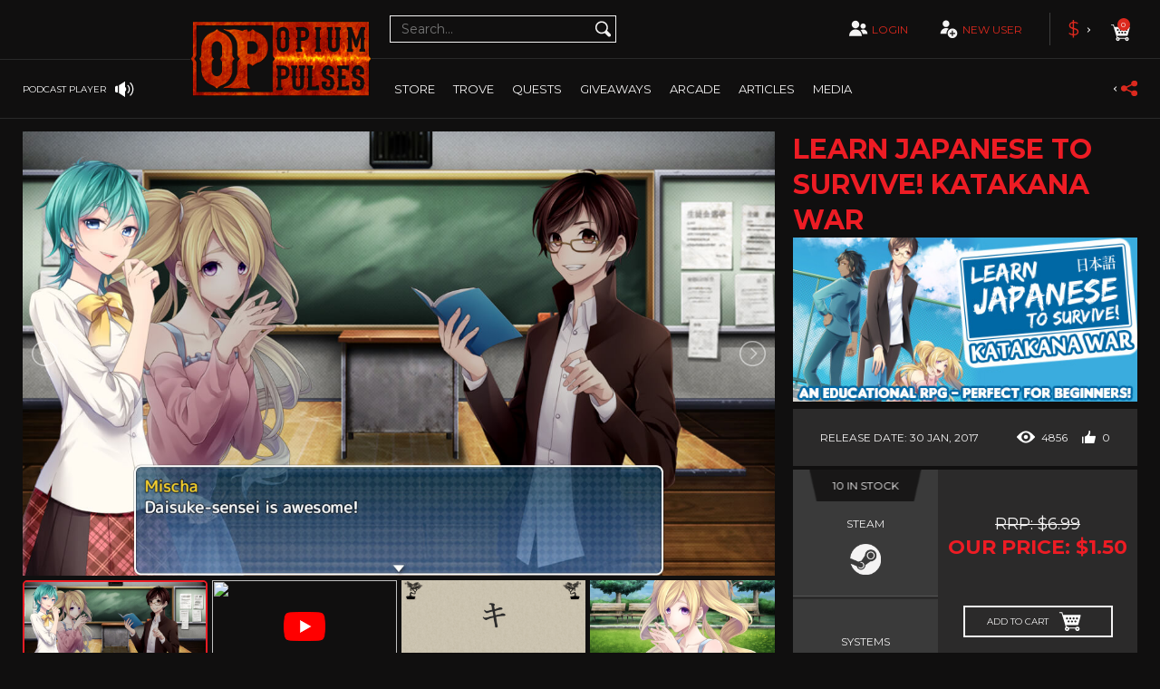

--- FILE ---
content_type: text/html; charset=UTF-8
request_url: https://www.opiumpulses.com/store/8606/learn-japanese-to-survive-katakana-war
body_size: 24105
content:
<!DOCTYPE html>
<html lang="en">


<head>
    <!-- TrustBox script -->
    <script type="text/javascript" src="//widget.trustpilot.com/bootstrap/v5/tp.widget.bootstrap.min.js" async></script>
    <!-- End TrustBox script -->
    <meta charset="utf-8">
    <meta http-equiv="X-UA-Compatible" content="IE=edge">
    <meta name="viewport" content="width=device-width, initial-scale=1">
    <meta name="kinguin-api-ecommerce-verification" content="NWIzYjBhY2ZiNjc2ZmM0MDM5ZTZlYzIyYWNhYjFiMjA=" />
    <meta name="google-site-verification" content="dWwABacKafin0o_uOCtSrkyE0u_suSlUqrNqyF-mQa4" />
    <link rel="apple-touch-icon" sizes="180x180" href="/assets/a4fd2b3/images/favicon/favicon180.png">
    <link rel="icon" type="image/png" sizes="16x16" href="/assets/a4fd2b3/images/favicon/favicon16.png">
    <link rel="icon" type="image/png" sizes="32x32" href="/assets/a4fd2b3/images/favicon/favicon32.png">
    <link rel="shortcut icon" href="/assets/a4fd2b3/images/favicon/favicon.ico">
    <meta name="description" content="Opium Pulses are a welcoming community of gamers with a large selection of PC and Console games at great prices! Earn achievements and loyalty points to expand your collection even futher. Check out today&#039;s deal on Learn Japanese To Survive! Katakana War!" />
<link rel="stylesheet" type="text/css" href="/assets/a4fd2b3/v2/starRating/star-rating.min.css" />
<link rel="stylesheet" type="text/css" href="/assets/a4fd2b3/v2/css/bootstrap.min.css" />
<link rel="stylesheet" type="text/css" href="/assets/a4fd2b3/v2/owlCarousel/dist/assets/owl.carousel.min.css" />
<link rel="stylesheet" type="text/css" href="/assets/a4fd2b3/v2/css/style.css" />
<link rel="stylesheet" type="text/css" href="https://maxcdn.bootstrapcdn.com/font-awesome/4.7.0/css/font-awesome.min.css" />
<link rel="stylesheet" type="text/css" href="/assets/5cdd98fd/kostas.css" />
<link rel="stylesheet" type="text/css" href="/assets/a4fd2b3/v2/lightslider/dist/css/lightslider.css" />
<link rel="stylesheet" type="text/css" href="/assets/a4fd2b3/v2/lightbox2/dist/css/lightbox.css" />
<link rel="stylesheet" type="text/css" href="/assets/a4fd2b3/v2/css/perfect-scrollbar.css" />
<link rel="stylesheet" type="text/css" href="/assets/34a55580/css/froala_style.min.css" />
<link rel="stylesheet" type="text/css" href="/assets/34a55580/css/frontend.css" />
<link rel="stylesheet" type="text/css" href="/assets/6bf60996/jui/css/smoothness/jquery-ui.css" />
<script type="text/javascript" src="/assets/a4fd2b3/v2/js/jquery-2.2.3.min.js"></script>
<title>Learn Japanese To Survive! Katakana War | Steam | Opium Pulses - Cheap Prices, Great Service.</title>
    <!-- HTML5 shim and Respond.js for IE8 support of HTML5 elements and media queries -->
    <!-- WARNING: Respond.js doesn't work if you view the page via file:// -->
    <!--[if lt IE 9]>
    <script src="https://oss.maxcdn.com/html5shiv/3.7.3/html5shiv.min.js"></script>
    <script src="https://oss.maxcdn.com/respond/1.4.2/respond.min.js"></script>-->

    <!--  PubGuru DataGuard Code -->
            <script type="text/javascript">
            window.pgjs = window.pgjs || {};
            pgjs.gdpr = pgjs.gdpr || {};
            pgjs.publisher = pgjs.publisher || {};
            pgjs.publisher.name = 'opiumpulses.com';
            pgjs.publisher.privacyPolicy = 'https://www.opiumpulses.com/site/privacy';
            pgjs.publisher.logo = 'https://www.opiumpulses.com/uploads/GDPR-consent.png'
            pgjs.publisherCookieWrap = function() {
                pgjs.loadJS('https://www.googletagmanager.com/gtag/js?id=UA-47811597-1');
                window.dataLayer = window.dataLayer || [];

                function gtag() {
                    dataLayer.push(arguments);
                }
                gtag('js', new Date());
                gtag('config', 'UA-47811597-1');
                pgjs.loadJS('https://pagead2.googlesyndication.com/pagead/js/adsbygoogle.js');

            }
        </script>

        <script src="https://cdn.pubguru.com/pg.js"></script>

        <script>
            (adsbygoogle = window.adsbygoogle || []).push({

                google_ad_client: "ca-pub-8634912666913981",

                enable_page_level_ads: true

            });
        </script>

        <script>
            $(document).ready(function() {
                var pg_modal = $('.pg-modal').children().eq(1);
                pg_modal.css({
                    'margin-bottom': '15px'
                });
                $('.pg-modal-close').on('click', function() {
                    var status = pgjs.gdpr.getStatus();
                    var consentId = pgjs.gdpr.getConsentId();
                    $.ajax({
                        type: 'POST',
                        url: "https://www.opiumpulses.com/user/ajaxSavePGJS",
                        data: {
                            'status': status,
                            'consentId': consentId
                        },
                    }).done(function() {});
                });
            });
        </script>
    
    <!-- End of PubGuru DataGuard -->
    <![endif]-->

    <link href="https://fonts.googleapis.com/css?family=Montserrat:400,700|Open+Sans:400,700|Lato:300,300i" rel="stylesheet">
    <!-- Google Analytics Code -->

    <!--Setting::model()->getSetting('google_analytics_code'); echo this-->
    
<!--    New ads 18.12.2018-->
    <script type="text/javascript" async="false" src="https://monu.delivery/site/a/6/3c6f86-e619-40ea-ba5b-dc133cd668d7.js" data-cfasync="false"></script>
    <script type="text/javascript" async="false" src="https://monu.delivery/site/a/6/3c6f86-e619-40ea-ba5b-dc133cd668d7.js" data-cfasync="false"></script>

</head>
<body>
<!--url staging2/order/1027-->
<!--<img height=”100” width=”100”-->
<!--     src="https://www.emjcd.com/u?TYPE=418108&CID=1558398&ITEMx=3214sku=AmountofItem&QTYx=3&DCNTx=4.99&OID=145683&DISCOUNT=12.99&CURRENCY=USD&COUPON=SAVE20&CJEVENT=XBMn0HYfI5Ky3Yt6AU7I&METHOD=IMG">-->

<svg xmlns="https://www.w3.org/2000/svg" style="display: none">
    <symbol id="multiplayer" viewBox="0 0 83.767 83.767">
        <path
            d="M48.912,38.466c0-0.034-0.005-0.07-0.005-0.104c0-0.174,0.016-0.341,0.025-0.51 c0.041-0.647,0.167-1.267,0.35-1.863c1.01-3.298,4.068-5.702,7.7-5.702c3.486,0,6.448,2.212,7.575,5.305 c0.319,0.864,0.5,1.794,0.5,2.771c0,0.002-0.002,0.004-0.002,0.009c0,1.113-0.235,2.169-0.645,3.134 c-0.61,1.442-1.62,2.674-2.9,3.543c-0.007,0.002-0.01,0.007-0.014,0.009c-0.181,0.123-0.37,0.235-0.561,0.343 c-0.038,0.021-0.073,0.046-0.114,0.066c-0.162,0.087-0.333,0.165-0.5,0.24c-0.071,0.032-0.138,0.07-0.208,0.101 c-0.148,0.062-0.307,0.114-0.46,0.167c-0.094,0.034-0.185,0.073-0.281,0.104c-0.144,0.041-0.287,0.073-0.434,0.11 c-0.114,0.027-0.222,0.06-0.336,0.084c-0.148,0.03-0.298,0.046-0.443,0.069c-0.119,0.016-0.236,0.041-0.354,0.052 c-0.272,0.027-0.544,0.041-0.821,0.041c-0.838,0-1.647-0.125-2.408-0.363c-0.119-0.038-0.231-0.084-0.346-0.128 c-0.133-0.046-0.265-0.089-0.391-0.142C50.972,44.587,48.953,41.765,48.912,38.466z M33.495,48.686 c-10.704,0-19.383,8.679-19.383,19.385c0,0.261,0.027,0.515,0.036,0.774h38.692c0.012-0.26,0.037-0.514,0.037-0.774 C52.878,57.364,44.201,48.686,33.495,48.686z M56.982,48.848c-2.933,0-5.634,0.955-7.838,2.556c3.207,3.015,5.539,6.93,6.595,11.349 h14.585c0.009-0.181,0.027-0.354,0.027-0.535C70.352,54.832,64.365,48.848,56.982,48.848z M28.963,44.265 c0.185,0.076,0.374,0.138,0.566,0.211c0.167,0.059,0.331,0.128,0.5,0.183c1.104,0.343,2.277,0.528,3.495,0.53 c0.4,0,0.796-0.023,1.188-0.064c0.174-0.016,0.343-0.05,0.515-0.075c0.213-0.032,0.432-0.055,0.643-0.101 c0.164-0.032,0.324-0.082,0.486-0.123c0.21-0.051,0.423-0.097,0.631-0.16c0.14-0.046,0.272-0.103,0.407-0.148 c0.224-0.08,0.45-0.153,0.667-0.245c0.103-0.043,0.199-0.096,0.297-0.142c0.247-0.109,0.494-0.224,0.731-0.35 c0.058-0.029,0.11-0.068,0.163-0.099c0.276-0.157,0.551-0.317,0.813-0.493c0.007-0.005,0.012-0.012,0.021-0.016 c3.1-2.104,5.138-5.653,5.143-9.681c0-0.004,0-0.009,0-0.014c0-6.466-5.241-11.707-11.71-11.707c-6.217,0-11.288,4.848-11.67,10.969 c-0.017,0.245-0.037,0.489-0.037,0.738C21.813,38.327,24.759,42.486,28.963,44.265z"/>
    </symbol>

    <symbol id="singleplayer" viewBox="0 0 83.767 83.767">
        <path
            d="M62.436,68.962c0,0.263-0.027,0.518-0.037,0.777H23.524c-0.011-0.26-0.039-0.515-0.039-0.777 c0-7.809,4.604-14.523,11.234-17.629c0.002-0.002,0.004-0.002,0.006-0.004c0.576-0.27,1.168-0.51,1.773-0.725 c0.061-0.021,0.119-0.045,0.18-0.064c0.299-0.104,0.598-0.199,0.9-0.285c0.389-0.113,0.781-0.215,1.178-0.303 c0.205-0.045,0.41-0.086,0.615-0.123c0.191-0.037,0.384-0.072,0.579-0.104h0.002c0.303-0.047,0.605-0.092,0.912-0.125 c0.102-0.012,0.205-0.018,0.307-0.027c0.043-0.002,0.086-0.006,0.129-0.01c0.082-0.008,0.166-0.016,0.248-0.021 c0.467-0.033,0.938-0.059,1.412-0.059c0.449,0,0.893,0.021,1.334,0.051c0.059,0.006,0.115,0.012,0.174,0.016 c0.104,0.008,0.207,0.016,0.311,0.025c0.086,0.008,0.17,0.014,0.254,0.021c0.234,0.025,0.465,0.061,0.695,0.094 c0.002,0,0.004,0,0.006,0c0.279,0.041,0.555,0.088,0.828,0.141c0.182,0.033,0.361,0.066,0.539,0.104 c0.416,0.092,0.824,0.199,1.229,0.316c0.266,0.076,0.529,0.156,0.791,0.244c0.328,0.109,0.654,0.229,0.975,0.355 c0.309,0.124,0.613,0.252,0.916,0.391c0.002,0,0.006,0.002,0.008,0.004C57.75,54.312,62.436,61.083,62.436,68.962z M38.405,45.044 c0.186,0.078,0.379,0.141,0.568,0.209c0.17,0.061,0.334,0.131,0.506,0.184c1.104,0.346,2.278,0.531,3.497,0.533c0,0,0.001,0,0.002,0 c0.002,0,0.006,0,0.008,0h0.002c0.404,0,0.801-0.021,1.195-0.061c0.174-0.018,0.344-0.053,0.518-0.078 c0.215-0.031,0.434-0.055,0.645-0.098c0.168-0.035,0.326-0.084,0.49-0.125c0.211-0.053,0.426-0.1,0.633-0.164 c0.141-0.043,0.273-0.1,0.41-0.148c0.225-0.078,0.453-0.152,0.67-0.244c0.104-0.043,0.199-0.098,0.299-0.143 c0.248-0.111,0.498-0.225,0.734-0.354c0.057-0.029,0.109-0.066,0.164-0.098c0.277-0.156,0.553-0.318,0.816-0.496 c0.008-0.004,0.014-0.01,0.02-0.014c0.205-0.141,0.391-0.301,0.588-0.453c0.068-0.053,0.141-0.1,0.209-0.154 c0.016-0.014,0.033-0.025,0.049-0.037c0.016-0.014,0.027-0.027,0.043-0.041c2.605-2.154,4.273-5.398,4.279-9.041v-0.016 c0-6.496-5.266-11.764-11.764-11.764c-6.247,0-11.343,4.873-11.727,11.023c-0.016,0.246-0.037,0.49-0.037,0.74 C31.223,39.077,34.185,43.259,38.405,45.044z"/>
    </symbol>

    <symbol id="add-user" viewBox="0 0 83.767 83.767">
        <path d="M22.794,22.746c0-0.222,0.02-0.437,0.033-0.652c0.339-5.414,4.823-9.702,10.321-9.702 c5.719,0,10.353,4.636,10.353,10.354c0,0.003,0,0.008,0,0.008c-0.005,3.564-1.807,6.705-4.55,8.565 c-0.005,0.003-0.009,0.008-0.016,0.014c-0.232,0.153-0.474,0.296-0.719,0.434c-0.049,0.027-0.095,0.061-0.145,0.089 c-0.209,0.111-0.428,0.212-0.646,0.309c-0.09,0.041-0.173,0.088-0.263,0.126c-0.191,0.08-0.394,0.146-0.591,0.216 c-0.12,0.041-0.237,0.091-0.36,0.131c-0.183,0.058-0.372,0.098-0.558,0.143c-0.144,0.036-0.284,0.078-0.431,0.109 c-0.188,0.039-0.379,0.061-0.568,0.087c-0.152,0.024-0.303,0.056-0.454,0.069c-0.347,0.035-0.696,0.054-1.052,0.054 c-1.076-0.002-2.114-0.165-3.089-0.47c-0.151-0.048-0.295-0.107-0.444-0.161c-0.168-0.062-0.338-0.117-0.5-0.185 C25.401,30.711,22.794,27.032,22.794,22.746z M41.405,38.327c-2.455-1.357-5.274-2.136-8.279-2.136 c-9.466,0-17.141,7.673-17.141,17.141c0,0.23,0.024,0.458,0.033,0.688h18.788c-0.045-0.527-0.081-1.059-0.081-1.598 C34.726,46.749,37.331,41.675,41.405,38.327z M67.781,52.423c0,8.183-6.635,14.817-14.818,14.817 c-8.182,0-14.816-6.635-14.816-14.817c0-8.185,6.635-14.818,14.816-14.818C61.146,37.604,67.781,44.238,67.781,52.423z M61.345,50.728h-6.686v-6.686h-3.39v6.686h-6.685v3.389h6.685v6.687h3.39v-6.687h6.686V50.728z"/>
    </symbol>

    <symbol id="search" viewBox="0 0 83.767 83.767">
        <path d="M65.247,59.208l-8.83-8.831l-1.6-1.599c-0.064-0.064-0.139-0.108-0.205-0.169 c1.719-2.966,2.719-6.401,2.719-10.076c0-11.127-9.02-20.146-20.146-20.146s-20.146,9.02-20.146,20.146s9.02,20.146,20.146,20.146 c3.611,0,6.992-0.963,9.924-2.627c0.068,0.078,0.121,0.165,0.195,0.239l1.6,1.599l8.83,8.831c1.979,1.977,5.184,1.977,7.16,0 l0.354-0.354C67.224,64.391,67.224,61.186,65.247,59.208z M37.187,53.993c-8.539,0-15.463-6.919-15.463-15.46 c0-8.54,6.924-15.461,15.463-15.461c8.537,0,15.457,6.921,15.457,15.461C52.644,47.074,45.724,53.993,37.187,53.993z"/>
    </symbol>

    <symbol id="cart" viewBox="0 0 83.767 83.767">
        <path d="M62.882,27.865H23.509c-0.076,0-0.144,0.027-0.216,0.044l-1.603-5.318c-0.019-0.059-0.057-0.103-0.083-0.154 c-0.046-0.547-0.49-0.979-1.048-0.979c-0.002,0-0.002,0-0.004,0l-5.211,0.022c-0.586,0.002-1.062,0.482-1.058,1.068 c0.002,0.586,0.479,1.06,1.064,1.06c0,0,0.002,0,0.004,0l4.412-0.019l9.696,32.178c-1.345,0.908-2.23,2.446-2.23,4.192 c0,2.791,2.264,5.055,5.056,5.055c2.791,0,5.055-2.264,5.055-5.055c0-0.302-0.039-0.595-0.089-0.881h14.082 c-0.05,0.286-0.09,0.579-0.09,0.881c0,2.791,2.264,5.055,5.055,5.055s5.055-2.264,5.055-5.055s-2.264-5.055-5.055-5.055 c-1.658,0-3.117,0.811-4.04,2.045H36.327c-0.92-1.234-2.379-2.045-4.038-2.045c-0.287,0-0.565,0.039-0.838,0.085l-1.12-3.716 l26.809-0.021c0.47,0,0.854-0.31,0.995-0.731c0.038-0.069,0.077-0.134,0.098-0.21l5.675-20.928c0.037-0.133,0.041-0.267,0.026-0.395 c0-0.021,0.013-0.04,0.013-0.061C63.946,28.342,63.471,27.865,62.882,27.865z M57.932,59.96c0,0.9-0.729,1.63-1.63,1.63 c-0.899,0-1.629-0.729-1.629-1.63s0.729-1.63,1.629-1.63C57.202,58.33,57.932,59.06,57.932,59.96z M33.862,59.973 c0,0.899-0.729,1.629-1.629,1.629c-0.9,0-1.63-0.729-1.63-1.629c0-0.9,0.729-1.63,1.63-1.63 C33.133,58.343,33.862,59.072,33.862,59.973z M29.72,35.974c0-1.322,1.071-2.395,2.393-2.395c1.322,0,2.395,1.072,2.395,2.395 c0,1.323-1.072,2.394-2.395,2.394C30.791,38.367,29.72,37.297,29.72,35.974z M35.903,45.284c-1.321,0-2.395-1.07-2.395-2.395 c0-1.321,1.073-2.394,2.395-2.394c1.322,0,2.395,1.072,2.395,2.394C38.298,44.214,37.226,45.284,35.903,45.284z M37.412,35.974 c0-1.322,1.073-2.395,2.395-2.395s2.394,1.072,2.394,2.395c0,1.323-1.072,2.394-2.394,2.394S37.412,37.297,37.412,35.974z M43.717,45.284c-1.321,0-2.394-1.07-2.394-2.395c0-1.321,1.072-2.394,2.394-2.394c1.322,0,2.395,1.072,2.395,2.394 C46.111,44.214,45.039,45.284,43.717,45.284z M45.104,35.974c0-1.322,1.072-2.395,2.395-2.395c1.321,0,2.395,1.072,2.395,2.395 c0,1.323-1.073,2.394-2.395,2.394C46.176,38.367,45.104,37.297,45.104,35.974z M51.532,45.284c-1.322,0-2.395-1.07-2.395-2.395 c0-1.321,1.072-2.394,2.395-2.394c1.321,0,2.395,1.072,2.395,2.394C53.927,44.214,52.854,45.284,51.532,45.284z M55.19,38.367 c-1.322,0-2.395-1.07-2.395-2.394c0-1.322,1.072-2.395,2.395-2.395c1.321,0,2.394,1.072,2.394,2.395 C57.584,37.297,56.512,38.367,55.19,38.367z"/>
    </symbol>

    <symbol id="zoom" viewBox="0 0 74 72">
        <path d="M69.895,58.404L57.462,45.972L55.21,43.72c-0.091-0.091-0.195-0.151-0.289-0.236 c2.42-4.177,3.828-9.014,3.828-14.188c0-15.666-12.699-28.365-28.365-28.365S2.019,13.629,2.019,29.295 c0,15.668,12.699,28.367,28.365,28.367c5.084,0,9.845-1.355,13.973-3.699c0.096,0.11,0.17,0.231,0.274,0.336l2.252,2.252 l12.433,12.432c2.786,2.783,7.299,2.783,10.081,0l0.498-0.498C72.678,65.703,72.678,61.19,69.895,58.404z M30.387,51.062 c-12.022,0-21.771-9.74-21.771-21.767c0-12.024,9.749-21.768,21.771-21.768c12.02,0,21.763,9.744,21.763,21.768 C52.149,41.322,42.406,51.062,30.387,51.062z M32.666,27.011h9.009v4.566h-9.009v9.01h-4.567v-9.01h-9.012v-4.566h9.012V18h4.567 V27.011z"/>
    </symbol>

    <symbol id="pig-coin" viewBox="0 0 83.767 83.767">
        <path fill="#ffffff" d="M48.136,25.786c0,3.869-3.139,7.008-7.01,7.008c-3.869,0-7.006-3.139-7.006-7.008
      c0-3.871,3.137-7.008,7.006-7.008C44.997,18.778,48.136,21.915,48.136,25.786z M66.89,44.728c-0.205,0.186-0.52,0.17-0.707-0.035
      c-0.117-0.125-0.475-0.285-0.9-0.426c-0.082,0.348-0.227,0.674-0.43,0.934c-0.273,0.354-0.627,0.541-1.004,0.541
      c-0.057,0-0.115-0.004-0.172-0.012c-0.711-0.107-1.209-0.494-1.369-1.064c-0.15-0.529,0.037-1.123,0.465-1.48
      c0.301-0.25,0.857-0.285,1.473-0.197c-0.111-0.248-0.289-0.379-0.557-0.412c-0.811-0.104-1.797,0.316-2.557,0.75
      c0.279,1.182,0.428,2.406,0.428,3.66c0,6.258-3.65,11.756-9.17,14.947c0.002,0.033,0.016,0.061,0.016,0.094v4.373
      c0,0.717-0.471,1.295-1.051,1.295h-3.811c-0.582,0-1.051-0.578-1.051-1.295v-2.156c-1.656,0.385-3.387,0.611-5.182,0.611
      c-2.006,0-3.939-0.266-5.77-0.746v2.184c0,0.715-0.471,1.295-1.051,1.295h-3.811c-0.58,0-1.051-0.58-1.051-1.295v-4.373
      c0-0.113,0.029-0.215,0.051-0.32c-2.068-1.285-3.854-2.896-5.252-4.758h-4.916c-1.16,0-2.102-0.941-2.102-2.104v-8.936
      c0-1.16,0.941-2.102,2.102-2.102h1.908c0.531-2.525,1.66-4.863,3.26-6.895l-2.494-3.342c1.463-1.092,3.596-0.891,5.514,0.318
      c1.439-1.156,3.072-2.123,4.84-2.881c0.5,0.834,1.115,1.59,1.828,2.244c-0.51,0.201-1.014,0.42-1.5,0.666
      c-0.492,0.25-0.688,0.852-0.438,1.344c0.25,0.494,0.852,0.691,1.344,0.439c0.814-0.414,1.674-0.756,2.561-1.027
      c1.424,0.781,3.057,1.227,4.791,1.227c1.785,0,3.459-0.475,4.91-1.297c1.102,0.318,2.166,0.742,3.16,1.281
      c0.152,0.082,0.314,0.119,0.475,0.119c0.355,0,0.701-0.189,0.881-0.523c0.264-0.486,0.082-1.094-0.404-1.355
      c-0.689-0.373-1.408-0.697-2.146-0.979c0.701-0.664,1.307-1.43,1.793-2.271c5.385,2.203,9.488,6.432,11.055,11.582
      c0.84-0.453,1.945-0.889,2.963-0.768c0.637,0.08,1.125,0.455,1.373,1.057c0.078,0.186,0.129,0.391,0.156,0.602
      c0.727,0.229,1.369,0.543,1.582,0.779C67.108,44.226,67.093,44.542,66.89,44.728z M30.888,43.612c0-1.244-1.008-2.25-2.25-2.25
      c-1.244,0-2.25,1.006-2.25,2.25c0,1.242,1.006,2.25,2.25,2.25C29.88,45.862,30.888,44.854,30.888,43.612z M64.313,44.007
      c-0.252-0.051-0.482-0.08-0.658-0.08c-0.115,0-0.205,0.012-0.264,0.041c-0.104,0.09-0.164,0.275-0.121,0.428
      c0.066,0.238,0.375,0.316,0.553,0.344c0.102-0.002,0.182-0.076,0.242-0.152C64.173,44.446,64.263,44.239,64.313,44.007z"/>
    </symbol>

</svg>

<header class="page-header">

    
<div class="page-header__podcast-wrapper">
    <div class="page-header__podcast">
        <div class="page-header__podcast-name">
            Opium Pulses ~ Series 4 Episode 1        </div>

        <div id="mybgplayerui" class="page-header__podcast-player">
            <div class="page-header__podcast-player-btn-play play"></div>
            <div class="fa fa-stop rewind" style="color: #f4f3f3;font-size: 19px;margin-right: 10px;cursor: pointer;"></div>
            <audio id="podcasts-player">
                <source id="podcast-url" src="https://anchor.fm/s/75b46fe8/podcast/play/43796236/https%3A%2F%2Fd3ctxlq1ktw2nl.cloudfront.net%2Fstaging%2F2021-10-23%2F233027334-48000-1-8c6367592124b10f.mp3" type="audio/mpeg">
            </audio>
            <div id="podcast-slider"></div>            <input id="podcast-player-progress" type="hidden"  step="0.0000001" />
        </div><!-- .page-header__podcast-player -->

        <a href="#" class="page-header__podcast-other">
            other podcasts
        </a>

        <div class="page-header__podcast-btn-close"></div>
    </div><!-- .page-header__podcast -->
</div><!-- .page-header__podcast-wrapper -->

<div class="page-header__podcasts-selection-wrapper">
    <div class="page-header__podcasts-selection">
        asdasdasdas asdd asd
    </div>
</div>

<div class="page-header__podcasts-selection-wrapper">
    <div class="page-header__podcasts-selection">
        <div class="page-header__podcasts-selection-btn-close" style="top: 20px"></div>

        <div class="page-header__notifications-title">
            <div class="page-header__notifications-title-icon">
                <i class="fa fa-play-circle" style="color: #ed1c24;font-size: 19px;"></i>
            </div>
            <div class="page-header__notifications-title-text">
                Podcasts
            </div>
        </div>

        <div class="page-header__podcasts-selection-items">
                            <div class="page-header__notifications-item">
                    <div class="page-header__notifications-item-header">
                        <div class="page-header__notifications-item-text">
                            <i class="fa fa-clock-o" style="color: #f4f3f3;margin-right: 10px;font-size: 12px"></i><time>2018-09-08 8:13</time>
                        </div><!-- .page-header__notifications-item-header-date -->
                    </div><!-- .page-header__notifications-item-header -->
                    <a onclick="changePodcast('https://anchor.fm/s/75b46fe8/podcast/play/43796236/https%3A%2F%2Fd3ctxlq1ktw2nl.cloudfront.net%2Fstaging%2F2021-10-23%2F233027334-48000-1-8c6367592124b10f.mp3', 'Opium Pulses ~ Series 4 Episode 1', 26);$('.page-header__podcasts-selection-btn-close').trigger('click');" class="page-header__notifications-item-text">
                        <i class="fa fa-play-circle" style="color: #ed1c24;margin-right: 10px;font-size: 14px"></i> Opium Pulses ~ Series 4 Episode 1                    </a><!-- .page-header__notifications-item-text -->
                </div><!-- .page-header__notifications-item -->
                            <div class="page-header__notifications-item">
                    <div class="page-header__notifications-item-header">
                        <div class="page-header__notifications-item-text">
                            <i class="fa fa-clock-o" style="color: #f4f3f3;margin-right: 10px;font-size: 12px"></i><time>2018-02-23 21:40</time>
                        </div><!-- .page-header__notifications-item-header-date -->
                    </div><!-- .page-header__notifications-item-header -->
                    <a onclick="changePodcast('https://anchor.fm/s/75b46fe8/podcast/play/43796197/https%3A%2F%2Fd3ctxlq1ktw2nl.cloudfront.net%2Fstaging%2F2021-10-23%2F233027244-48000-1-2a2bb82ae17b9c54.mp3', 'Opium Pulses ~ Series 3 Episode 8', 25);$('.page-header__podcasts-selection-btn-close').trigger('click');" class="page-header__notifications-item-text">
                        <i class="fa fa-play-circle" style="color: #ed1c24;margin-right: 10px;font-size: 14px"></i> Opium Pulses ~ Series 3 Episode 8                    </a><!-- .page-header__notifications-item-text -->
                </div><!-- .page-header__notifications-item -->
                            <div class="page-header__notifications-item">
                    <div class="page-header__notifications-item-header">
                        <div class="page-header__notifications-item-text">
                            <i class="fa fa-clock-o" style="color: #f4f3f3;margin-right: 10px;font-size: 12px"></i><time>2018-02-23 21:39</time>
                        </div><!-- .page-header__notifications-item-header-date -->
                    </div><!-- .page-header__notifications-item-header -->
                    <a onclick="changePodcast('https://anchor.fm/s/75b46fe8/podcast/play/43796533/https%3A%2F%2Fd3ctxlq1ktw2nl.cloudfront.net%2Fstaging%2F2021-10-23%2F233028726-48000-1-b60fd9e78197d0e1.mp3', 'Opium Pulses ~ Series 3 Episode 7', 24);$('.page-header__podcasts-selection-btn-close').trigger('click');" class="page-header__notifications-item-text">
                        <i class="fa fa-play-circle" style="color: #ed1c24;margin-right: 10px;font-size: 14px"></i> Opium Pulses ~ Series 3 Episode 7                    </a><!-- .page-header__notifications-item-text -->
                </div><!-- .page-header__notifications-item -->
                            <div class="page-header__notifications-item">
                    <div class="page-header__notifications-item-header">
                        <div class="page-header__notifications-item-text">
                            <i class="fa fa-clock-o" style="color: #f4f3f3;margin-right: 10px;font-size: 12px"></i><time>2017-02-22 0:00</time>
                        </div><!-- .page-header__notifications-item-header-date -->
                    </div><!-- .page-header__notifications-item-header -->
                    <a onclick="changePodcast('https://anchor.fm/s/75b46fe8/podcast/play/43796211/https%3A%2F%2Fd3ctxlq1ktw2nl.cloudfront.net%2Fstaging%2F2021-10-23%2F233027289-48000-1-04fbc9b92b546ad8.mp3', 'Opium Pulses ~ Series 3 Episode 6', 23);$('.page-header__podcasts-selection-btn-close').trigger('click');" class="page-header__notifications-item-text">
                        <i class="fa fa-play-circle" style="color: #ed1c24;margin-right: 10px;font-size: 14px"></i> Opium Pulses ~ Series 3 Episode 6                    </a><!-- .page-header__notifications-item-text -->
                </div><!-- .page-header__notifications-item -->
                            <div class="page-header__notifications-item">
                    <div class="page-header__notifications-item-header">
                        <div class="page-header__notifications-item-text">
                            <i class="fa fa-clock-o" style="color: #f4f3f3;margin-right: 10px;font-size: 12px"></i><time>2016-04-13 20:38</time>
                        </div><!-- .page-header__notifications-item-header-date -->
                    </div><!-- .page-header__notifications-item-header -->
                    <a onclick="changePodcast('https://anchor.fm/s/75b46fe8/podcast/play/43796189/https%3A%2F%2Fd3ctxlq1ktw2nl.cloudfront.net%2Fstaging%2F2021-10-23%2F233027228-44100-1-a3ce9add718f31f6.mp3', 'Opium Pulses ~ Series 3 Episode 5', 22);$('.page-header__podcasts-selection-btn-close').trigger('click');" class="page-header__notifications-item-text">
                        <i class="fa fa-play-circle" style="color: #ed1c24;margin-right: 10px;font-size: 14px"></i> Opium Pulses ~ Series 3 Episode 5                    </a><!-- .page-header__notifications-item-text -->
                </div><!-- .page-header__notifications-item -->
                            <div class="page-header__notifications-item">
                    <div class="page-header__notifications-item-header">
                        <div class="page-header__notifications-item-text">
                            <i class="fa fa-clock-o" style="color: #f4f3f3;margin-right: 10px;font-size: 12px"></i><time>2015-09-05 22:19</time>
                        </div><!-- .page-header__notifications-item-header-date -->
                    </div><!-- .page-header__notifications-item-header -->
                    <a onclick="changePodcast('https://anchor.fm/s/75b46fe8/podcast/play/43796179/https%3A%2F%2Fd3ctxlq1ktw2nl.cloudfront.net%2Fstaging%2F2021-10-23%2F233027275-44100-1-1fb1eb5269cb3759.mp3', 'Opium Pulses ~ Series 3 Episode 4', 21);$('.page-header__podcasts-selection-btn-close').trigger('click');" class="page-header__notifications-item-text">
                        <i class="fa fa-play-circle" style="color: #ed1c24;margin-right: 10px;font-size: 14px"></i> Opium Pulses ~ Series 3 Episode 4                    </a><!-- .page-header__notifications-item-text -->
                </div><!-- .page-header__notifications-item -->
                            <div class="page-header__notifications-item">
                    <div class="page-header__notifications-item-header">
                        <div class="page-header__notifications-item-text">
                            <i class="fa fa-clock-o" style="color: #f4f3f3;margin-right: 10px;font-size: 12px"></i><time>2015-09-05 22:19</time>
                        </div><!-- .page-header__notifications-item-header-date -->
                    </div><!-- .page-header__notifications-item-header -->
                    <a onclick="changePodcast('https://anchor.fm/s/75b46fe8/podcast/play/43796415/https%3A%2F%2Fd3ctxlq1ktw2nl.cloudfront.net%2Fstaging%2F2021-10-23%2F233028215-44100-1-9acd14b8851f5969.mp3', 'Opium Pulses ~ Series 3 Episode 3', 20);$('.page-header__podcasts-selection-btn-close').trigger('click');" class="page-header__notifications-item-text">
                        <i class="fa fa-play-circle" style="color: #ed1c24;margin-right: 10px;font-size: 14px"></i> Opium Pulses ~ Series 3 Episode 3                    </a><!-- .page-header__notifications-item-text -->
                </div><!-- .page-header__notifications-item -->
                            <div class="page-header__notifications-item">
                    <div class="page-header__notifications-item-header">
                        <div class="page-header__notifications-item-text">
                            <i class="fa fa-clock-o" style="color: #f4f3f3;margin-right: 10px;font-size: 12px"></i><time>2015-09-05 22:18</time>
                        </div><!-- .page-header__notifications-item-header-date -->
                    </div><!-- .page-header__notifications-item-header -->
                    <a onclick="changePodcast('https://anchor.fm/s/75b46fe8/podcast/play/43796169/https%3A%2F%2Fd3ctxlq1ktw2nl.cloudfront.net%2Fstaging%2F2021-10-23%2F233027241-44100-1-aa3aec7a77477c47.mp3', 'Opium Pulses ~ Series 3 Episode 2', 19);$('.page-header__podcasts-selection-btn-close').trigger('click');" class="page-header__notifications-item-text">
                        <i class="fa fa-play-circle" style="color: #ed1c24;margin-right: 10px;font-size: 14px"></i> Opium Pulses ~ Series 3 Episode 2                    </a><!-- .page-header__notifications-item-text -->
                </div><!-- .page-header__notifications-item -->
                            <div class="page-header__notifications-item">
                    <div class="page-header__notifications-item-header">
                        <div class="page-header__notifications-item-text">
                            <i class="fa fa-clock-o" style="color: #f4f3f3;margin-right: 10px;font-size: 12px"></i><time>2015-09-05 22:16</time>
                        </div><!-- .page-header__notifications-item-header-date -->
                    </div><!-- .page-header__notifications-item-header -->
                    <a onclick="changePodcast('https://anchor.fm/s/75b46fe8/podcast/play/43796170/https%3A%2F%2Fd3ctxlq1ktw2nl.cloudfront.net%2Fstaging%2F2021-10-23%2F233027246-44100-2-2364572e8cdb3502.mp3', 'Opium Pulses ~ Series 3 Episode 1', 18);$('.page-header__podcasts-selection-btn-close').trigger('click');" class="page-header__notifications-item-text">
                        <i class="fa fa-play-circle" style="color: #ed1c24;margin-right: 10px;font-size: 14px"></i> Opium Pulses ~ Series 3 Episode 1                    </a><!-- .page-header__notifications-item-text -->
                </div><!-- .page-header__notifications-item -->
                            <div class="page-header__notifications-item">
                    <div class="page-header__notifications-item-header">
                        <div class="page-header__notifications-item-text">
                            <i class="fa fa-clock-o" style="color: #f4f3f3;margin-right: 10px;font-size: 12px"></i><time>2015-09-05 22:15</time>
                        </div><!-- .page-header__notifications-item-header-date -->
                    </div><!-- .page-header__notifications-item-header -->
                    <a onclick="changePodcast('https://anchor.fm/s/75b46fe8/podcast/play/43796216/https%3A%2F%2Fd3ctxlq1ktw2nl.cloudfront.net%2Fstaging%2F2021-10-23%2F233027204-44100-1-f12a7ed0ccfb6145.mp3', 'Opium Pulses ~ Series 2 Episode 8', 17);$('.page-header__podcasts-selection-btn-close').trigger('click');" class="page-header__notifications-item-text">
                        <i class="fa fa-play-circle" style="color: #ed1c24;margin-right: 10px;font-size: 14px"></i> Opium Pulses ~ Series 2 Episode 8                    </a><!-- .page-header__notifications-item-text -->
                </div><!-- .page-header__notifications-item -->
                            <div class="page-header__notifications-item">
                    <div class="page-header__notifications-item-header">
                        <div class="page-header__notifications-item-text">
                            <i class="fa fa-clock-o" style="color: #f4f3f3;margin-right: 10px;font-size: 12px"></i><time>2015-09-05 22:14</time>
                        </div><!-- .page-header__notifications-item-header-date -->
                    </div><!-- .page-header__notifications-item-header -->
                    <a onclick="changePodcast('https://anchor.fm/s/75b46fe8/podcast/play/43796166/https%3A%2F%2Fd3ctxlq1ktw2nl.cloudfront.net%2Fstaging%2F2021-10-23%2F233027229-16000-2-0f40e241dac309d2.mp3', 'Opium Pulses ~ Series 2 Episode 7', 16);$('.page-header__podcasts-selection-btn-close').trigger('click');" class="page-header__notifications-item-text">
                        <i class="fa fa-play-circle" style="color: #ed1c24;margin-right: 10px;font-size: 14px"></i> Opium Pulses ~ Series 2 Episode 7                    </a><!-- .page-header__notifications-item-text -->
                </div><!-- .page-header__notifications-item -->
                            <div class="page-header__notifications-item">
                    <div class="page-header__notifications-item-header">
                        <div class="page-header__notifications-item-text">
                            <i class="fa fa-clock-o" style="color: #f4f3f3;margin-right: 10px;font-size: 12px"></i><time>2015-09-05 22:11</time>
                        </div><!-- .page-header__notifications-item-header-date -->
                    </div><!-- .page-header__notifications-item-header -->
                    <a onclick="changePodcast('https://anchor.fm/s/75b46fe8/podcast/play/43796239/https%3A%2F%2Fd3ctxlq1ktw2nl.cloudfront.net%2Fstaging%2F2021-10-23%2F233027215-16000-2-1bc215f3f1623ba6.mp3', 'Opium Pulses ~ Series 2 Episode 6', 15);$('.page-header__podcasts-selection-btn-close').trigger('click');" class="page-header__notifications-item-text">
                        <i class="fa fa-play-circle" style="color: #ed1c24;margin-right: 10px;font-size: 14px"></i> Opium Pulses ~ Series 2 Episode 6                    </a><!-- .page-header__notifications-item-text -->
                </div><!-- .page-header__notifications-item -->
                            <div class="page-header__notifications-item">
                    <div class="page-header__notifications-item-header">
                        <div class="page-header__notifications-item-text">
                            <i class="fa fa-clock-o" style="color: #f4f3f3;margin-right: 10px;font-size: 12px"></i><time>2015-09-05 22:08</time>
                        </div><!-- .page-header__notifications-item-header-date -->
                    </div><!-- .page-header__notifications-item-header -->
                    <a onclick="changePodcast('https://anchor.fm/s/75b46fe8/podcast/play/43796288/https%3A%2F%2Fd3ctxlq1ktw2nl.cloudfront.net%2Fstaging%2F2021-10-23%2F233027319-16000-1-37bf5a4c5485f86d.mp3', 'Opium Pulses ~ Series 2 Episode 5', 14);$('.page-header__podcasts-selection-btn-close').trigger('click');" class="page-header__notifications-item-text">
                        <i class="fa fa-play-circle" style="color: #ed1c24;margin-right: 10px;font-size: 14px"></i> Opium Pulses ~ Series 2 Episode 5                    </a><!-- .page-header__notifications-item-text -->
                </div><!-- .page-header__notifications-item -->
                            <div class="page-header__notifications-item">
                    <div class="page-header__notifications-item-header">
                        <div class="page-header__notifications-item-text">
                            <i class="fa fa-clock-o" style="color: #f4f3f3;margin-right: 10px;font-size: 12px"></i><time>2015-09-05 22:07</time>
                        </div><!-- .page-header__notifications-item-header-date -->
                    </div><!-- .page-header__notifications-item-header -->
                    <a onclick="changePodcast('https://anchor.fm/s/75b46fe8/podcast/play/43796294/https%3A%2F%2Fd3ctxlq1ktw2nl.cloudfront.net%2Fstaging%2F2021-10-23%2F233027317-16000-1-ee3422dfcb42343c.mp3', 'Opium Pulses ~ Series 2 Episode 4', 13);$('.page-header__podcasts-selection-btn-close').trigger('click');" class="page-header__notifications-item-text">
                        <i class="fa fa-play-circle" style="color: #ed1c24;margin-right: 10px;font-size: 14px"></i> Opium Pulses ~ Series 2 Episode 4                    </a><!-- .page-header__notifications-item-text -->
                </div><!-- .page-header__notifications-item -->
                            <div class="page-header__notifications-item">
                    <div class="page-header__notifications-item-header">
                        <div class="page-header__notifications-item-text">
                            <i class="fa fa-clock-o" style="color: #f4f3f3;margin-right: 10px;font-size: 12px"></i><time>2015-09-05 22:06</time>
                        </div><!-- .page-header__notifications-item-header-date -->
                    </div><!-- .page-header__notifications-item-header -->
                    <a onclick="changePodcast('https://anchor.fm/s/75b46fe8/podcast/play/43796164/https%3A%2F%2Fd3ctxlq1ktw2nl.cloudfront.net%2Fstaging%2F2021-10-23%2F233027205-16000-2-23653970c62e98b0.mp3', 'Opium Pulses ~ Series 2 Episode 3', 12);$('.page-header__podcasts-selection-btn-close').trigger('click');" class="page-header__notifications-item-text">
                        <i class="fa fa-play-circle" style="color: #ed1c24;margin-right: 10px;font-size: 14px"></i> Opium Pulses ~ Series 2 Episode 3                    </a><!-- .page-header__notifications-item-text -->
                </div><!-- .page-header__notifications-item -->
                            <div class="page-header__notifications-item">
                    <div class="page-header__notifications-item-header">
                        <div class="page-header__notifications-item-text">
                            <i class="fa fa-clock-o" style="color: #f4f3f3;margin-right: 10px;font-size: 12px"></i><time>2015-09-05 22:05</time>
                        </div><!-- .page-header__notifications-item-header-date -->
                    </div><!-- .page-header__notifications-item-header -->
                    <a onclick="changePodcast('https://anchor.fm/s/75b46fe8/podcast/play/43796212/https%3A%2F%2Fd3ctxlq1ktw2nl.cloudfront.net%2Fstaging%2F2021-10-23%2F233027366-16000-2-cc603dacf5ef8b08.mp3', 'Opium Pulses ~ Series 2 Episode 2', 11);$('.page-header__podcasts-selection-btn-close').trigger('click');" class="page-header__notifications-item-text">
                        <i class="fa fa-play-circle" style="color: #ed1c24;margin-right: 10px;font-size: 14px"></i> Opium Pulses ~ Series 2 Episode 2                    </a><!-- .page-header__notifications-item-text -->
                </div><!-- .page-header__notifications-item -->
                            <div class="page-header__notifications-item">
                    <div class="page-header__notifications-item-header">
                        <div class="page-header__notifications-item-text">
                            <i class="fa fa-clock-o" style="color: #f4f3f3;margin-right: 10px;font-size: 12px"></i><time>2015-09-05 22:04</time>
                        </div><!-- .page-header__notifications-item-header-date -->
                    </div><!-- .page-header__notifications-item-header -->
                    <a onclick="changePodcast('https://anchor.fm/s/75b46fe8/podcast/play/43796146/https%3A%2F%2Fd3ctxlq1ktw2nl.cloudfront.net%2Fstaging%2F2021-10-23%2F233027200-16000-2-3853387d8e2499d6.mp3', 'Opium Pulses ~ Series 2 Episode 1', 10);$('.page-header__podcasts-selection-btn-close').trigger('click');" class="page-header__notifications-item-text">
                        <i class="fa fa-play-circle" style="color: #ed1c24;margin-right: 10px;font-size: 14px"></i> Opium Pulses ~ Series 2 Episode 1                    </a><!-- .page-header__notifications-item-text -->
                </div><!-- .page-header__notifications-item -->
                            <div class="page-header__notifications-item">
                    <div class="page-header__notifications-item-header">
                        <div class="page-header__notifications-item-text">
                            <i class="fa fa-clock-o" style="color: #f4f3f3;margin-right: 10px;font-size: 12px"></i><time>2015-09-05 22:03</time>
                        </div><!-- .page-header__notifications-item-header-date -->
                    </div><!-- .page-header__notifications-item-header -->
                    <a onclick="changePodcast('https://anchor.fm/s/75b46fe8/podcast/play/43796143/https%3A%2F%2Fd3ctxlq1ktw2nl.cloudfront.net%2Fstaging%2F2021-10-23%2F233027210-16000-1-b722740c6398e1ce.mp3', 'Opium Pulses ~ Series 1 Episode 8 - ENHANCED', 9);$('.page-header__podcasts-selection-btn-close').trigger('click');" class="page-header__notifications-item-text">
                        <i class="fa fa-play-circle" style="color: #ed1c24;margin-right: 10px;font-size: 14px"></i> Opium Pulses ~ Series 1 Episode 8 - ENHANCED                    </a><!-- .page-header__notifications-item-text -->
                </div><!-- .page-header__notifications-item -->
                            <div class="page-header__notifications-item">
                    <div class="page-header__notifications-item-header">
                        <div class="page-header__notifications-item-text">
                            <i class="fa fa-clock-o" style="color: #f4f3f3;margin-right: 10px;font-size: 12px"></i><time>2015-09-05 22:03</time>
                        </div><!-- .page-header__notifications-item-header-date -->
                    </div><!-- .page-header__notifications-item-header -->
                    <a onclick="changePodcast('https://anchor.fm/s/75b46fe8/podcast/play/43796188/https%3A%2F%2Fd3ctxlq1ktw2nl.cloudfront.net%2Fstaging%2F2021-10-23%2F233027267-16000-1-9e9a956e7e4ec100.mp3', 'Opium Pulses ~ Series 1 Episode 7 - ENHANCED', 8);$('.page-header__podcasts-selection-btn-close').trigger('click');" class="page-header__notifications-item-text">
                        <i class="fa fa-play-circle" style="color: #ed1c24;margin-right: 10px;font-size: 14px"></i> Opium Pulses ~ Series 1 Episode 7 - ENHANCED                    </a><!-- .page-header__notifications-item-text -->
                </div><!-- .page-header__notifications-item -->
                            <div class="page-header__notifications-item">
                    <div class="page-header__notifications-item-header">
                        <div class="page-header__notifications-item-text">
                            <i class="fa fa-clock-o" style="color: #f4f3f3;margin-right: 10px;font-size: 12px"></i><time>2015-09-05 22:01</time>
                        </div><!-- .page-header__notifications-item-header-date -->
                    </div><!-- .page-header__notifications-item-header -->
                    <a onclick="changePodcast('https://anchor.fm/s/75b46fe8/podcast/play/43796135/https%3A%2F%2Fd3ctxlq1ktw2nl.cloudfront.net%2Fstaging%2F2021-10-23%2F233027214-16000-1-2e36b3656697ac89.mp3', 'Opium Pulses ~ Series 1 Episode 6 - ENHANCED', 7);$('.page-header__podcasts-selection-btn-close').trigger('click');" class="page-header__notifications-item-text">
                        <i class="fa fa-play-circle" style="color: #ed1c24;margin-right: 10px;font-size: 14px"></i> Opium Pulses ~ Series 1 Episode 6 - ENHANCED                    </a><!-- .page-header__notifications-item-text -->
                </div><!-- .page-header__notifications-item -->
                            <div class="page-header__notifications-item">
                    <div class="page-header__notifications-item-header">
                        <div class="page-header__notifications-item-text">
                            <i class="fa fa-clock-o" style="color: #f4f3f3;margin-right: 10px;font-size: 12px"></i><time>2015-09-05 21:59</time>
                        </div><!-- .page-header__notifications-item-header-date -->
                    </div><!-- .page-header__notifications-item-header -->
                    <a onclick="changePodcast('https://anchor.fm/s/75b46fe8/podcast/play/43796153/https%3A%2F%2Fd3ctxlq1ktw2nl.cloudfront.net%2Fstaging%2F2021-10-23%2F233027231-16000-1-19dbef42c7ad49b9.mp3', 'Opium Pulses ~ Series 1 Episode 5 - ENHANCED', 6);$('.page-header__podcasts-selection-btn-close').trigger('click');" class="page-header__notifications-item-text">
                        <i class="fa fa-play-circle" style="color: #ed1c24;margin-right: 10px;font-size: 14px"></i> Opium Pulses ~ Series 1 Episode 5 - ENHANCED                    </a><!-- .page-header__notifications-item-text -->
                </div><!-- .page-header__notifications-item -->
                            <div class="page-header__notifications-item">
                    <div class="page-header__notifications-item-header">
                        <div class="page-header__notifications-item-text">
                            <i class="fa fa-clock-o" style="color: #f4f3f3;margin-right: 10px;font-size: 12px"></i><time>2015-09-05 21:58</time>
                        </div><!-- .page-header__notifications-item-header-date -->
                    </div><!-- .page-header__notifications-item-header -->
                    <a onclick="changePodcast('https://anchor.fm/s/75b46fe8/podcast/play/43796147/https%3A%2F%2Fd3ctxlq1ktw2nl.cloudfront.net%2Fstaging%2F2021-10-23%2F233027230-16000-1-38a8dd3daecc7de4.mp3', 'Opium Pulses ~ Series 1 Episode 4 - ENHANCED', 5);$('.page-header__podcasts-selection-btn-close').trigger('click');" class="page-header__notifications-item-text">
                        <i class="fa fa-play-circle" style="color: #ed1c24;margin-right: 10px;font-size: 14px"></i> Opium Pulses ~ Series 1 Episode 4 - ENHANCED                    </a><!-- .page-header__notifications-item-text -->
                </div><!-- .page-header__notifications-item -->
                            <div class="page-header__notifications-item">
                    <div class="page-header__notifications-item-header">
                        <div class="page-header__notifications-item-text">
                            <i class="fa fa-clock-o" style="color: #f4f3f3;margin-right: 10px;font-size: 12px"></i><time>2015-09-05 21:57</time>
                        </div><!-- .page-header__notifications-item-header-date -->
                    </div><!-- .page-header__notifications-item-header -->
                    <a onclick="changePodcast('https://anchor.fm/s/75b46fe8/podcast/play/43796145/https%3A%2F%2Fd3ctxlq1ktw2nl.cloudfront.net%2Fstaging%2F2021-10-23%2F233027213-16000-1-2b1a06b779864923.mp3', 'Opium Pulses ~ Series 1 Episode 3 - ENHANCED', 4);$('.page-header__podcasts-selection-btn-close').trigger('click');" class="page-header__notifications-item-text">
                        <i class="fa fa-play-circle" style="color: #ed1c24;margin-right: 10px;font-size: 14px"></i> Opium Pulses ~ Series 1 Episode 3 - ENHANCED                    </a><!-- .page-header__notifications-item-text -->
                </div><!-- .page-header__notifications-item -->
                            <div class="page-header__notifications-item">
                    <div class="page-header__notifications-item-header">
                        <div class="page-header__notifications-item-text">
                            <i class="fa fa-clock-o" style="color: #f4f3f3;margin-right: 10px;font-size: 12px"></i><time>2015-08-31 0:00</time>
                        </div><!-- .page-header__notifications-item-header-date -->
                    </div><!-- .page-header__notifications-item-header -->
                    <a onclick="changePodcast('https://anchor.fm/s/75b46fe8/podcast/play/43796136/https%3A%2F%2Fd3ctxlq1ktw2nl.cloudfront.net%2Fstaging%2F2021-10-23%2F233027220-16000-1-3278b103a7a1d6f2.mp3', 'Opium Pulses ~ Series 1 Episode 2 - ENHANCED', 3);$('.page-header__podcasts-selection-btn-close').trigger('click');" class="page-header__notifications-item-text">
                        <i class="fa fa-play-circle" style="color: #ed1c24;margin-right: 10px;font-size: 14px"></i> Opium Pulses ~ Series 1 Episode 2 - ENHANCED                    </a><!-- .page-header__notifications-item-text -->
                </div><!-- .page-header__notifications-item -->
                            <div class="page-header__notifications-item">
                    <div class="page-header__notifications-item-header">
                        <div class="page-header__notifications-item-text">
                            <i class="fa fa-clock-o" style="color: #f4f3f3;margin-right: 10px;font-size: 12px"></i><time>2015-08-30 0:00</time>
                        </div><!-- .page-header__notifications-item-header-date -->
                    </div><!-- .page-header__notifications-item-header -->
                    <a onclick="changePodcast('https://anchor.fm/s/75b46fe8/podcast/play/43796140/https%3A%2F%2Fd3ctxlq1ktw2nl.cloudfront.net%2Fstaging%2F2021-10-23%2F233027209-16000-1-c952ac3e877aef35.mp3', 'Opium Pulses ~ Series 1 Episode 1 - ENHANCED', 2);$('.page-header__podcasts-selection-btn-close').trigger('click');" class="page-header__notifications-item-text">
                        <i class="fa fa-play-circle" style="color: #ed1c24;margin-right: 10px;font-size: 14px"></i> Opium Pulses ~ Series 1 Episode 1 - ENHANCED                    </a><!-- .page-header__notifications-item-text -->
                </div><!-- .page-header__notifications-item -->
                    </div><!-- .page-header__notifications-items -->
    </div><!-- .page-header__notifications -->
</div><!-- .page-header__notifications-wrapper -->


    
    <div class="page-header__inner-wrapper">
        <div class="page-header__info">
                            <div style="visibility: hidden" class="page-header__info-user-online">
                    0 <span>online</span>
                    <div class="page-header__info-user-online-icon">
                        <svg>
                            <use xlink:href="#multiplayer"/>
                        </svg>
                    </div>
                </div>
                        <div class="page-header__info-podcast">
                <div class="page-header__info-podcast-toggle">
                    podcast player
                    <div class="page-header__info-podcast-toggle-icon">
                        <svg version="1.1" xmlns="https://www.w3.org/2000/svg" xmlns:xlink="https://www.w3.org/1999/xlink" x="0px" y="0px" width="34px" height="34px" viewBox="0 0 83.767 83.767" enable-background="new 0 0 83.767 83.767" xml:space="preserve">
                <path d="M67.219,45.153c0,6.682-2.602,12.963-7.324,17.686c-0.293,0.293-0.677,0.439-1.061,0.439
                s-0.768-0.146-1.061-0.439c-0.586-0.586-0.586-1.535,0-2.121c4.156-4.156,6.445-9.684,6.445-15.564
                c0-5.879-2.29-11.408-6.449-15.566c-0.586-0.584-0.586-1.535,0-2.121s1.535-0.586,2.121,0C64.616,32.19,67.219,38.472,67.219,45.153
                z M53.052,34.304c-0.586-0.586-1.536-0.586-2.122,0c-0.585,0.586-0.585,1.535,0.001,2.121c2.333,2.332,3.618,5.432,3.618,8.729
                s-1.283,6.395-3.614,8.727c-0.586,0.586-0.586,1.535,0,2.121c0.293,0.293,0.677,0.439,1.061,0.439s0.768-0.146,1.061-0.439
                c2.897-2.898,4.493-6.75,4.493-10.848C57.549,41.054,55.951,37.2,53.052,34.304z M17.245,40.362v9.889c0,2.209,1.791,4,4,4h3.492
                V36.362h-3.492C19.036,36.362,17.245,38.153,17.245,40.362z M44.612,39.21V25.854c0-0.82-0.664-1.484-1.483-1.484
                c-0.82,0-1.484,0.664-1.484,1.484v0.152c-0.258,0.082-0.523,0.195-0.802,0.371l-10.145,6.4c-0.822,0.52-1.883,1.188-2.961,1.867
                v21.32c1.078,0.682,2.139,1.35,2.961,1.869l10.145,6.402c0.278,0.176,0.544,0.287,0.802,0.371v0.152
                c0,0.818,0.664,1.484,1.484,1.484c0.819,0,1.483-0.666,1.483-1.484V51.403c1.787-1.432,2.936-3.629,2.936-6.096
                C47.548,42.839,46.399,40.642,44.612,39.21z"/>
              </svg>
                    </div>
                </div><!-- .page-header__info-podcast-toggle -->
                <div class="page-header__info-podcast-icon">
                    <svg version="1.1" xmlns="https://www.w3.org/2000/svg" xmlns:xlink="https://www.w3.org/1999/xlink" x="0px" y="0px" width="34px" height="34px" viewBox="0 0 83.767 83.767" enable-background="new 0 0 83.767 83.767" xml:space="preserve">
              <path d="M67.219,45.153c0,6.682-2.602,12.963-7.324,17.686c-0.293,0.293-0.677,0.439-1.061,0.439
              s-0.768-0.146-1.061-0.439c-0.586-0.586-0.586-1.535,0-2.121c4.156-4.156,6.445-9.684,6.445-15.564
              c0-5.879-2.29-11.408-6.449-15.566c-0.586-0.584-0.586-1.535,0-2.121s1.535-0.586,2.121,0C64.616,32.19,67.219,38.472,67.219,45.153
              z M53.052,34.304c-0.586-0.586-1.536-0.586-2.122,0c-0.585,0.586-0.585,1.535,0.001,2.121c2.333,2.332,3.618,5.432,3.618,8.729
              s-1.283,6.395-3.614,8.727c-0.586,0.586-0.586,1.535,0,2.121c0.293,0.293,0.677,0.439,1.061,0.439s0.768-0.146,1.061-0.439
              c2.897-2.898,4.493-6.75,4.493-10.848C57.549,41.054,55.951,37.2,53.052,34.304z M17.245,40.362v9.889c0,2.209,1.791,4,4,4h3.492
              V36.362h-3.492C19.036,36.362,17.245,38.153,17.245,40.362z M44.612,39.21V25.854c0-0.82-0.664-1.484-1.483-1.484
              c-0.82,0-1.484,0.664-1.484,1.484v0.152c-0.258,0.082-0.523,0.195-0.802,0.371l-10.145,6.4c-0.822,0.52-1.883,1.188-2.961,1.867
              v21.32c1.078,0.682,2.139,1.35,2.961,1.869l10.145,6.402c0.278,0.176,0.544,0.287,0.802,0.371v0.152
              c0,0.818,0.664,1.484,1.484,1.484c0.819,0,1.483-0.666,1.483-1.484V51.403c1.787-1.432,2.936-3.629,2.936-6.096
              C47.548,42.839,46.399,40.642,44.612,39.21z"/>
            </svg>
                </div>
            </div>
        </div>

        <a href="https://www.opiumpulses.com" class="page-header__logo">
            <img class="page-header__logo-img" src="/assets/a4fd2b3/v2/img/logo-big.png" alt="logo">
            <img class="page-header__logo-img--fixed" src="/assets/a4fd2b3/v2/img/logo-fixed.png" alt="logo">
        </a>

        <div class="page-header__nav">
            <div class="page-header__nav-func">
                <div class="page-header__nav-func-search">
                    <div class="page-header__nav-func-search-toggle">
                        <svg>
                            <use xlink:href="#search"/>
                        </svg>
                    </div>
                    <div class="page-header__nav-func-search-form-wrapper">
                        <form class="page-header__nav-func-search-form" action="#" method="post" id="search-form">
                            <div class="page-header__nav-func-search-form-input">
                                <input id="uniSearch" type="text" name="search" placeholder="Search...">
                            </div>
                            <div class="page-header__nav-func-search-form-btn" id="search_button">
                                <svg>
                                    <use xlink:href="#search"/>
                                </svg>
                                <input type="text" name="submit" value="">
                            </div>
                        </form>
                    </div>
                </div><!-- .page-header__nav-func-search -->
                <div class="page-header__nav-func-user-block-wrapper">
                    <div class="page-header__nav-func-user-block-toggle">
                        <svg>
                            <use xlink:href="#singleplayer"/>
                        </svg>
                    </div><!-- .page-header__nav-func-user-block-toggle -->
                    <div class="page-header__nav-func-user-block">
                        <div class="page-header__nav-func-user-block-inner-wrapper">
                                                        <a href="https://www.opiumpulses.com/site/login" class="page-header__nav-func-login">
                              <span class="page-header__nav-func-login-icon">
                                <svg>
                                    <use xlink:href="#multiplayer"/>
                                </svg>
                              </span>
                                login
                            </a>
                            <a href="https://www.opiumpulses.com/user/register" class="page-header__nav-func-new-user">
                              <span class="page-header__nav-func-new-user-icon">
                                <svg>
                                    <use xlink:href="#add-user"/>
                                </svg>
                              </span>
                                new user
                            </a>
                                                    </div><!-- .page-header__nav-func-user-block-inner-wrapper -->
                    </div><!-- .page-header__nav-func-user-block -->
                </div><!-- .page-header__nav-func-user-block-wrapper -->
                <div class="page-header__nav-func-cart-block-wrapper">
                    <div class="page-header__nav-func-cart-block-toggle">
                        <svg>
                            <use xlink:href="#cart"/>
                        </svg>
                    </div>
                    <div class="page-header__nav-func-cart-block">
                        <div class="page-header__nav-func-cart-block-inner-wrapper">
                            <div class="page-header__nav-func-currency">
                                <div class="page-header__nav-func-currency-current">$</div>
                                <div class="page-header__nav-func-currency-items-wrapper">
                                    <div class="page-header__nav-func-currency-items">
                                        <div onclick="currency_load('USD')" class="page-header__nav-func-currency-item page-header__nav-func-currency-item--current">$</div>
                                        <div onclick="currency_load('EUR')" class="page-header__nav-func-currency-item ">€</div>
                                        <div onclick="currency_load('GBP')" class="page-header__nav-func-currency-item ">£</div>
                                    </div><!--.page-header__nav-func-currency-items-->
                                </div><!--.page-header__nav-func-currency-items-wrapper-->
                            </div><!-- .page-header__nav-func-currency -->
                                                            <a href="https://www.opiumpulses.com/cart" class="page-header__nav-func-cart">
                                    <div class="page-header__nav-func-cart-num">0</div>
                                    <svg>
                                        <use xlink:href="#cart"/>
                                    </svg>
                                </a><!-- .page-header__nav-func-cart -->
                                                    </div><!-- .page-header__nav-func-cart-block-inner-wrapper -->
                    </div><!-- .page-header__nav-func-cart-block -->
                </div><!-- .page-header__nav-func-cart-block-wrapper -->
            </div><!-- .page-header__nav-func -->

            <div class="page-header__nav-menu-wrapper">
                <div class="page-header__nav-menu-toggle">
                    open menu
                </div>
                <div class="page-header__nav-menu">
                    <nav class="main-nav">
                        <ul class="main-nav__items">
                                                            <li class="store-filters">
                                                                        <a href="https://www.opiumpulses.com/store" class="store-filters-toggle">Store</a>
                                    <div class="store-filters-wrapper">
                                        <form class="store-filters-form">
                                            <div class="store-filters-lists">
    <div class="store-filters-lists-block store-filters-lists-platforms">
        <div class="store-filters-lists-title">
            platforms
        </div>
        <div class="store-filters-lists-items store-filters-lists-platforms-items">
            <input type="checkbox" name="platforms-all" id="platforms-all" checked>
            <label onclick="toggleAll(this, 'data-platform')" data-for="platforms-all">All platforms</label>
                        <input onchange="filterChanged(this, 'data-platform', 'platforms-all')" data-platform type="checkbox" name="platforms-Steam" id="platforms-Steam">
            <label for="platforms-Steam">Steam</label>
                        <input onchange="filterChanged(this, 'data-platform', 'platforms-all')" data-platform type="checkbox" name="platforms-Origin/EA" id="platforms-Origin/EA">
            <label for="platforms-Origin/EA">Origin/EA</label>
                        <input onchange="filterChanged(this, 'data-platform', 'platforms-all')" data-platform type="checkbox" name="platforms-uPlay" id="platforms-uPlay">
            <label for="platforms-uPlay">uPlay</label>
                        <input onchange="filterChanged(this, 'data-platform', 'platforms-all')" data-platform type="checkbox" name="platforms-EPIC" id="platforms-EPIC">
            <label for="platforms-EPIC">EPIC</label>
                        <input onchange="filterChanged(this, 'data-platform', 'platforms-all')" data-platform type="checkbox" name="platforms-Battle.net" id="platforms-Battle.net">
            <label for="platforms-Battle.net">Battle.net</label>
                        <input onchange="filterChanged(this, 'data-platform', 'platforms-all')" data-platform type="checkbox" name="platforms-GOG.com" id="platforms-GOG.com">
            <label for="platforms-GOG.com">GOG.com</label>
                        <input onchange="filterChanged(this, 'data-platform', 'platforms-all')" data-platform type="checkbox" name="platforms-itch.io" id="platforms-itch.io">
            <label for="platforms-itch.io">itch.io</label>
                        <input onchange="filterChanged(this, 'data-platform', 'platforms-all')" data-platform type="checkbox" name="platforms-Xbox" id="platforms-Xbox">
            <label for="platforms-Xbox">Xbox</label>
                        <input onchange="filterChanged(this, 'data-platform', 'platforms-all')" data-platform type="checkbox" name="platforms-Playstation" id="platforms-Playstation">
            <label for="platforms-Playstation">Playstation</label>
                        <input onchange="filterChanged(this, 'data-platform', 'platforms-all')" data-platform type="checkbox" name="platforms-Software" id="platforms-Software">
            <label for="platforms-Software">Software</label>
                        <input onchange="filterChanged(this, 'data-platform', 'platforms-all')" data-platform type="checkbox" name="platforms-OP Gift Codes" id="platforms-OP Gift Codes">
            <label for="platforms-OP Gift Codes">OP Gift Codes</label>
                    </div>
    </div>
    <div class="store-filters-lists-block store-filters-lists-systems">
        <div class="store-filters-lists-title">
            systems
        </div>
        <div class="store-filters-lists-items store-filters-lists-systems-items">
            <input type="checkbox" name="systems-all" id="systems-all" checked>
            <label onclick="toggleAll(this, 'data-system')" data-for="systems-all">All systems</label>
                            <input onchange="filterChanged(this, 'data-system', 'systems-all')" data-system type="checkbox" name="systems-Android" id="systems-Android">
                <label for="systems-Android">Android</label>
                            <input onchange="filterChanged(this, 'data-system', 'systems-all')" data-system type="checkbox" name="systems-iOS" id="systems-iOS">
                <label for="systems-iOS">iOS</label>
                            <input onchange="filterChanged(this, 'data-system', 'systems-all')" data-system type="checkbox" name="systems-Linux" id="systems-Linux">
                <label for="systems-Linux">Linux</label>
                            <input onchange="filterChanged(this, 'data-system', 'systems-all')" data-system type="checkbox" name="systems-Mac" id="systems-Mac">
                <label for="systems-Mac">Mac</label>
                            <input onchange="filterChanged(this, 'data-system', 'systems-all')" data-system type="checkbox" name="systems-Oculus Quest" id="systems-Oculus Quest">
                <label for="systems-Oculus Quest">Oculus Quest</label>
                            <input onchange="filterChanged(this, 'data-system', 'systems-all')" data-system type="checkbox" name="systems-Oculus Rift" id="systems-Oculus Rift">
                <label for="systems-Oculus Rift">Oculus Rift</label>
                            <input onchange="filterChanged(this, 'data-system', 'systems-all')" data-system type="checkbox" name="systems-PS3" id="systems-PS3">
                <label for="systems-PS3">PS3</label>
                            <input onchange="filterChanged(this, 'data-system', 'systems-all')" data-system type="checkbox" name="systems-PS4" id="systems-PS4">
                <label for="systems-PS4">PS4</label>
                            <input onchange="filterChanged(this, 'data-system', 'systems-all')" data-system type="checkbox" name="systems-PSP" id="systems-PSP">
                <label for="systems-PSP">PSP</label>
                            <input onchange="filterChanged(this, 'data-system', 'systems-all')" data-system type="checkbox" name="systems-PSVita" id="systems-PSVita">
                <label for="systems-PSVita">PSVita</label>
                            <input onchange="filterChanged(this, 'data-system', 'systems-all')" data-system type="checkbox" name="systems-SteamOS" id="systems-SteamOS">
                <label for="systems-SteamOS">SteamOS</label>
                            <input onchange="filterChanged(this, 'data-system', 'systems-all')" data-system type="checkbox" name="systems-switch" id="systems-switch">
                <label for="systems-switch">switch</label>
                            <input onchange="filterChanged(this, 'data-system', 'systems-all')" data-system type="checkbox" name="systems-Windows" id="systems-Windows">
                <label for="systems-Windows">Windows</label>
                            <input onchange="filterChanged(this, 'data-system', 'systems-all')" data-system type="checkbox" name="systems-windows." id="systems-windows.">
                <label for="systems-windows.">windows.</label>
                            <input onchange="filterChanged(this, 'data-system', 'systems-all')" data-system type="checkbox" name="systems-Xbox 360" id="systems-Xbox 360">
                <label for="systems-Xbox 360">Xbox 360</label>
                            <input onchange="filterChanged(this, 'data-system', 'systems-all')" data-system type="checkbox" name="systems-Xbox One" id="systems-Xbox One">
                <label for="systems-Xbox One">Xbox One</label>
                    </div>
    </div>
    <div class="store-filters-lists-block store-filters-lists-genres">
        <div class="store-filters-lists-title">
            genres
        </div>
        <div class="store-filters-lists-items store-filters-lists-genres-items">
            <input type="checkbox" name="genres-all" id="genres-all" checked>
            <label onclick="toggleAll(this, 'data-genre')" data-for="genres-all">All genres</label>
                            <input onchange="filterChanged(this, 'data-genre', 'genres-all')" data-genre type="checkbox" name="genres-2.5D" id="genres-2.5D">
                <label for="genres-2.5D">2.5D</label>
                            <input onchange="filterChanged(this, 'data-genre', 'genres-all')" data-genre type="checkbox" name="genres-2D" id="genres-2D">
                <label for="genres-2D">2D</label>
                            <input onchange="filterChanged(this, 'data-genre', 'genres-all')" data-genre type="checkbox" name="genres-Action" id="genres-Action">
                <label for="genres-Action">Action</label>
                            <input onchange="filterChanged(this, 'data-genre', 'genres-all')" data-genre type="checkbox" name="genres-Adventure" id="genres-Adventure">
                <label for="genres-Adventure">Adventure</label>
                            <input onchange="filterChanged(this, 'data-genre', 'genres-all')" data-genre type="checkbox" name="genres-Animation & Modeling" id="genres-Animation & Modeling">
                <label for="genres-Animation & Modeling">Animation & Modeling</label>
                            <input onchange="filterChanged(this, 'data-genre', 'genres-all')" data-genre type="checkbox" name="genres-Anime" id="genres-Anime">
                <label for="genres-Anime">Anime</label>
                            <input onchange="filterChanged(this, 'data-genre', 'genres-all')" data-genre type="checkbox" name="genres-Arcade" id="genres-Arcade">
                <label for="genres-Arcade">Arcade</label>
                            <input onchange="filterChanged(this, 'data-genre', 'genres-all')" data-genre type="checkbox" name="genres-Arena" id="genres-Arena">
                <label for="genres-Arena">Arena</label>
                            <input onchange="filterChanged(this, 'data-genre', 'genres-all')" data-genre type="checkbox" name="genres-Assassin" id="genres-Assassin">
                <label for="genres-Assassin">Assassin</label>
                            <input onchange="filterChanged(this, 'data-genre', 'genres-all')" data-genre type="checkbox" name="genres-Atmospheric" id="genres-Atmospheric">
                <label for="genres-Atmospheric">Atmospheric</label>
                            <input onchange="filterChanged(this, 'data-genre', 'genres-all')" data-genre type="checkbox" name="genres-Audio Production" id="genres-Audio Production">
                <label for="genres-Audio Production">Audio Production</label>
                            <input onchange="filterChanged(this, 'data-genre', 'genres-all')" data-genre type="checkbox" name="genres-Base Building" id="genres-Base Building">
                <label for="genres-Base Building">Base Building</label>
                            <input onchange="filterChanged(this, 'data-genre', 'genres-all')" data-genre type="checkbox" name="genres-Battle Royale" id="genres-Battle Royale">
                <label for="genres-Battle Royale">Battle Royale</label>
                            <input onchange="filterChanged(this, 'data-genre', 'genres-all')" data-genre type="checkbox" name="genres-Beat 'em up" id="genres-Beat 'em up">
                <label for="genres-Beat 'em up">Beat 'em up</label>
                            <input onchange="filterChanged(this, 'data-genre', 'genres-all')" data-genre type="checkbox" name="genres-Block-breaker" id="genres-Block-breaker">
                <label for="genres-Block-breaker">Block-breaker</label>
                            <input onchange="filterChanged(this, 'data-genre', 'genres-all')" data-genre type="checkbox" name="genres-Board Game" id="genres-Board Game">
                <label for="genres-Board Game">Board Game</label>
                            <input onchange="filterChanged(this, 'data-genre', 'genres-all')" data-genre type="checkbox" name="genres-Building" id="genres-Building">
                <label for="genres-Building">Building</label>
                            <input onchange="filterChanged(this, 'data-genre', 'genres-all')" data-genre type="checkbox" name="genres-Bullet Hell" id="genres-Bullet Hell">
                <label for="genres-Bullet Hell">Bullet Hell</label>
                            <input onchange="filterChanged(this, 'data-genre', 'genres-all')" data-genre type="checkbox" name="genres-Bullet Time" id="genres-Bullet Time">
                <label for="genres-Bullet Time">Bullet Time</label>
                            <input onchange="filterChanged(this, 'data-genre', 'genres-all')" data-genre type="checkbox" name="genres-Card game" id="genres-Card game">
                <label for="genres-Card game">Card game</label>
                            <input onchange="filterChanged(this, 'data-genre', 'genres-all')" data-genre type="checkbox" name="genres-Cartoony" id="genres-Cartoony">
                <label for="genres-Cartoony">Cartoony</label>
                            <input onchange="filterChanged(this, 'data-genre', 'genres-all')" data-genre type="checkbox" name="genres-Casual" id="genres-Casual">
                <label for="genres-Casual">Casual</label>
                            <input onchange="filterChanged(this, 'data-genre', 'genres-all')" data-genre type="checkbox" name="genres-Choices Matter" id="genres-Choices Matter">
                <label for="genres-Choices Matter">Choices Matter</label>
                            <input onchange="filterChanged(this, 'data-genre', 'genres-all')" data-genre type="checkbox" name="genres-Christmas Sale" id="genres-Christmas Sale">
                <label for="genres-Christmas Sale">Christmas Sale</label>
                            <input onchange="filterChanged(this, 'data-genre', 'genres-all')" data-genre type="checkbox" name="genres-City Builder" id="genres-City Builder">
                <label for="genres-City Builder">City Builder</label>
                            <input onchange="filterChanged(this, 'data-genre', 'genres-all')" data-genre type="checkbox" name="genres-Classic" id="genres-Classic">
                <label for="genres-Classic">Classic</label>
                            <input onchange="filterChanged(this, 'data-genre', 'genres-all')" data-genre type="checkbox" name="genres-Colorful" id="genres-Colorful">
                <label for="genres-Colorful">Colorful</label>
                            <input onchange="filterChanged(this, 'data-genre', 'genres-all')" data-genre type="checkbox" name="genres-Comedy" id="genres-Comedy">
                <label for="genres-Comedy">Comedy</label>
                            <input onchange="filterChanged(this, 'data-genre', 'genres-all')" data-genre type="checkbox" name="genres-Crafting" id="genres-Crafting">
                <label for="genres-Crafting">Crafting</label>
                            <input onchange="filterChanged(this, 'data-genre', 'genres-all')" data-genre type="checkbox" name="genres-Cute" id="genres-Cute">
                <label for="genres-Cute">Cute</label>
                            <input onchange="filterChanged(this, 'data-genre', 'genres-all')" data-genre type="checkbox" name="genres-Cyberpunk" id="genres-Cyberpunk">
                <label for="genres-Cyberpunk">Cyberpunk</label>
                            <input onchange="filterChanged(this, 'data-genre', 'genres-all')" data-genre type="checkbox" name="genres-Dating Sim" id="genres-Dating Sim">
                <label for="genres-Dating Sim">Dating Sim</label>
                            <input onchange="filterChanged(this, 'data-genre', 'genres-all')" data-genre type="checkbox" name="genres-Design & Illustration" id="genres-Design & Illustration">
                <label for="genres-Design & Illustration">Design & Illustration</label>
                            <input onchange="filterChanged(this, 'data-genre', 'genres-all')" data-genre type="checkbox" name="genres-Destruction" id="genres-Destruction">
                <label for="genres-Destruction">Destruction</label>
                            <input onchange="filterChanged(this, 'data-genre', 'genres-all')" data-genre type="checkbox" name="genres-Detective" id="genres-Detective">
                <label for="genres-Detective">Detective</label>
                            <input onchange="filterChanged(this, 'data-genre', 'genres-all')" data-genre type="checkbox" name="genres-Difficult" id="genres-Difficult">
                <label for="genres-Difficult">Difficult</label>
                            <input onchange="filterChanged(this, 'data-genre', 'genres-all')" data-genre type="checkbox" name="genres-Diplomacy" id="genres-Diplomacy">
                <label for="genres-Diplomacy">Diplomacy</label>
                            <input onchange="filterChanged(this, 'data-genre', 'genres-all')" data-genre type="checkbox" name="genres-Drama" id="genres-Drama">
                <label for="genres-Drama">Drama</label>
                            <input onchange="filterChanged(this, 'data-genre', 'genres-all')" data-genre type="checkbox" name="genres-Driving" id="genres-Driving">
                <label for="genres-Driving">Driving</label>
                            <input onchange="filterChanged(this, 'data-genre', 'genres-all')" data-genre type="checkbox" name="genres-Dungeon Crawler" id="genres-Dungeon Crawler">
                <label for="genres-Dungeon Crawler">Dungeon Crawler</label>
                            <input onchange="filterChanged(this, 'data-genre', 'genres-all')" data-genre type="checkbox" name="genres-Early Access" id="genres-Early Access">
                <label for="genres-Early Access">Early Access</label>
                            <input onchange="filterChanged(this, 'data-genre', 'genres-all')" data-genre type="checkbox" name="genres-Economy" id="genres-Economy">
                <label for="genres-Economy">Economy</label>
                            <input onchange="filterChanged(this, 'data-genre', 'genres-all')" data-genre type="checkbox" name="genres-Education" id="genres-Education">
                <label for="genres-Education">Education</label>
                            <input onchange="filterChanged(this, 'data-genre', 'genres-all')" data-genre type="checkbox" name="genres-Episodic" id="genres-Episodic">
                <label for="genres-Episodic">Episodic</label>
                            <input onchange="filterChanged(this, 'data-genre', 'genres-all')" data-genre type="checkbox" name="genres-Exploration" id="genres-Exploration">
                <label for="genres-Exploration">Exploration</label>
                            <input onchange="filterChanged(this, 'data-genre', 'genres-all')" data-genre type="checkbox" name="genres-Family" id="genres-Family">
                <label for="genres-Family">Family</label>
                            <input onchange="filterChanged(this, 'data-genre', 'genres-all')" data-genre type="checkbox" name="genres-Family Friendly" id="genres-Family Friendly">
                <label for="genres-Family Friendly">Family Friendly</label>
                            <input onchange="filterChanged(this, 'data-genre', 'genres-all')" data-genre type="checkbox" name="genres-Fantasy" id="genres-Fantasy">
                <label for="genres-Fantasy">Fantasy</label>
                            <input onchange="filterChanged(this, 'data-genre', 'genres-all')" data-genre type="checkbox" name="genres-Fast-Paced" id="genres-Fast-Paced">
                <label for="genres-Fast-Paced">Fast-Paced</label>
                            <input onchange="filterChanged(this, 'data-genre', 'genres-all')" data-genre type="checkbox" name="genres-Female Protagonist" id="genres-Female Protagonist">
                <label for="genres-Female Protagonist">Female Protagonist</label>
                            <input onchange="filterChanged(this, 'data-genre', 'genres-all')" data-genre type="checkbox" name="genres-Festive" id="genres-Festive">
                <label for="genres-Festive">Festive</label>
                            <input onchange="filterChanged(this, 'data-genre', 'genres-all')" data-genre type="checkbox" name="genres-Fighting" id="genres-Fighting">
                <label for="genres-Fighting">Fighting</label>
                            <input onchange="filterChanged(this, 'data-genre', 'genres-all')" data-genre type="checkbox" name="genres-First Person" id="genres-First Person">
                <label for="genres-First Person">First Person</label>
                            <input onchange="filterChanged(this, 'data-genre', 'genres-all')" data-genre type="checkbox" name="genres-Flight" id="genres-Flight">
                <label for="genres-Flight">Flight</label>
                            <input onchange="filterChanged(this, 'data-genre', 'genres-all')" data-genre type="checkbox" name="genres-FMV" id="genres-FMV">
                <label for="genres-FMV">FMV</label>
                            <input onchange="filterChanged(this, 'data-genre', 'genres-all')" data-genre type="checkbox" name="genres-Football" id="genres-Football">
                <label for="genres-Football">Football</label>
                            <input onchange="filterChanged(this, 'data-genre', 'genres-all')" data-genre type="checkbox" name="genres-FPS" id="genres-FPS">
                <label for="genres-FPS">FPS</label>
                            <input onchange="filterChanged(this, 'data-genre', 'genres-all')" data-genre type="checkbox" name="genres-Free to Play" id="genres-Free to Play">
                <label for="genres-Free to Play">Free to Play</label>
                            <input onchange="filterChanged(this, 'data-genre', 'genres-all')" data-genre type="checkbox" name="genres-Game Development" id="genres-Game Development">
                <label for="genres-Game Development">Game Development</label>
                            <input onchange="filterChanged(this, 'data-genre', 'genres-all')" data-genre type="checkbox" name="genres-God Game" id="genres-God Game">
                <label for="genres-God Game">God Game</label>
                            <input onchange="filterChanged(this, 'data-genre', 'genres-all')" data-genre type="checkbox" name="genres-Gore" id="genres-Gore">
                <label for="genres-Gore">Gore</label>
                            <input onchange="filterChanged(this, 'data-genre', 'genres-all')" data-genre type="checkbox" name="genres-Graphic Design" id="genres-Graphic Design">
                <label for="genres-Graphic Design">Graphic Design</label>
                            <input onchange="filterChanged(this, 'data-genre', 'genres-all')" data-genre type="checkbox" name="genres-Hack and Slash" id="genres-Hack and Slash">
                <label for="genres-Hack and Slash">Hack and Slash</label>
                            <input onchange="filterChanged(this, 'data-genre', 'genres-all')" data-genre type="checkbox" name="genres-Hacking" id="genres-Hacking">
                <label for="genres-Hacking">Hacking</label>
                            <input onchange="filterChanged(this, 'data-genre', 'genres-all')" data-genre type="checkbox" name="genres-Hand-Drawn" id="genres-Hand-Drawn">
                <label for="genres-Hand-Drawn">Hand-Drawn</label>
                            <input onchange="filterChanged(this, 'data-genre', 'genres-all')" data-genre type="checkbox" name="genres-Hidden Object" id="genres-Hidden Object">
                <label for="genres-Hidden Object">Hidden Object</label>
                            <input onchange="filterChanged(this, 'data-genre', 'genres-all')" data-genre type="checkbox" name="genres-Historical" id="genres-Historical">
                <label for="genres-Historical">Historical</label>
                            <input onchange="filterChanged(this, 'data-genre', 'genres-all')" data-genre type="checkbox" name="genres-Horror" id="genres-Horror">
                <label for="genres-Horror">Horror</label>
                            <input onchange="filterChanged(this, 'data-genre', 'genres-all')" data-genre type="checkbox" name="genres-Idle" id="genres-Idle">
                <label for="genres-Idle">Idle</label>
                            <input onchange="filterChanged(this, 'data-genre', 'genres-all')" data-genre type="checkbox" name="genres-Isometric" id="genres-Isometric">
                <label for="genres-Isometric">Isometric</label>
                            <input onchange="filterChanged(this, 'data-genre', 'genres-all')" data-genre type="checkbox" name="genres-Jigsaw" id="genres-Jigsaw">
                <label for="genres-Jigsaw">Jigsaw</label>
                            <input onchange="filterChanged(this, 'data-genre', 'genres-all')" data-genre type="checkbox" name="genres-JRPG" id="genres-JRPG">
                <label for="genres-JRPG">JRPG</label>
                            <input onchange="filterChanged(this, 'data-genre', 'genres-all')" data-genre type="checkbox" name="genres-LEGO" id="genres-LEGO">
                <label for="genres-LEGO">LEGO</label>
                            <input onchange="filterChanged(this, 'data-genre', 'genres-all')" data-genre type="checkbox" name="genres-Lovecraft" id="genres-Lovecraft">
                <label for="genres-Lovecraft">Lovecraft</label>
                            <input onchange="filterChanged(this, 'data-genre', 'genres-all')" data-genre type="checkbox" name="genres-Management" id="genres-Management">
                <label for="genres-Management">Management</label>
                            <input onchange="filterChanged(this, 'data-genre', 'genres-all')" data-genre type="checkbox" name="genres-Massively Multiplayer" id="genres-Massively Multiplayer">
                <label for="genres-Massively Multiplayer">Massively Multiplayer</label>
                            <input onchange="filterChanged(this, 'data-genre', 'genres-all')" data-genre type="checkbox" name="genres-Match-3" id="genres-Match-3">
                <label for="genres-Match-3">Match-3</label>
                            <input onchange="filterChanged(this, 'data-genre', 'genres-all')" data-genre type="checkbox" name="genres-Maze" id="genres-Maze">
                <label for="genres-Maze">Maze</label>
                            <input onchange="filterChanged(this, 'data-genre', 'genres-all')" data-genre type="checkbox" name="genres-Medieval" id="genres-Medieval">
                <label for="genres-Medieval">Medieval</label>
                            <input onchange="filterChanged(this, 'data-genre', 'genres-all')" data-genre type="checkbox" name="genres-Metroidvania" id="genres-Metroidvania">
                <label for="genres-Metroidvania">Metroidvania</label>
                            <input onchange="filterChanged(this, 'data-genre', 'genres-all')" data-genre type="checkbox" name="genres-Military" id="genres-Military">
                <label for="genres-Military">Military</label>
                            <input onchange="filterChanged(this, 'data-genre', 'genres-all')" data-genre type="checkbox" name="genres-MMO" id="genres-MMO">
                <label for="genres-MMO">MMO</label>
                            <input onchange="filterChanged(this, 'data-genre', 'genres-all')" data-genre type="checkbox" name="genres-MMORPG" id="genres-MMORPG">
                <label for="genres-MMORPG">MMORPG</label>
                            <input onchange="filterChanged(this, 'data-genre', 'genres-all')" data-genre type="checkbox" name="genres-MOBA" id="genres-MOBA">
                <label for="genres-MOBA">MOBA</label>
                            <input onchange="filterChanged(this, 'data-genre', 'genres-all')" data-genre type="checkbox" name="genres-Music" id="genres-Music">
                <label for="genres-Music">Music</label>
                            <input onchange="filterChanged(this, 'data-genre', 'genres-all')" data-genre type="checkbox" name="genres-Mystery" id="genres-Mystery">
                <label for="genres-Mystery">Mystery</label>
                            <input onchange="filterChanged(this, 'data-genre', 'genres-all')" data-genre type="checkbox" name="genres-Naval" id="genres-Naval">
                <label for="genres-Naval">Naval</label>
                            <input onchange="filterChanged(this, 'data-genre', 'genres-all')" data-genre type="checkbox" name="genres-Noir" id="genres-Noir">
                <label for="genres-Noir">Noir</label>
                            <input onchange="filterChanged(this, 'data-genre', 'genres-all')" data-genre type="checkbox" name="genres-Nudity" id="genres-Nudity">
                <label for="genres-Nudity">Nudity</label>
                            <input onchange="filterChanged(this, 'data-genre', 'genres-all')" data-genre type="checkbox" name="genres-Open World" id="genres-Open World">
                <label for="genres-Open World">Open World</label>
                            <input onchange="filterChanged(this, 'data-genre', 'genres-all')" data-genre type="checkbox" name="genres-Operating System" id="genres-Operating System">
                <label for="genres-Operating System">Operating System</label>
                            <input onchange="filterChanged(this, 'data-genre', 'genres-all')" data-genre type="checkbox" name="genres-Parkour" id="genres-Parkour">
                <label for="genres-Parkour">Parkour</label>
                            <input onchange="filterChanged(this, 'data-genre', 'genres-all')" data-genre type="checkbox" name="genres-Party" id="genres-Party">
                <label for="genres-Party">Party</label>
                            <input onchange="filterChanged(this, 'data-genre', 'genres-all')" data-genre type="checkbox" name="genres-Photo Editing" id="genres-Photo Editing">
                <label for="genres-Photo Editing">Photo Editing</label>
                            <input onchange="filterChanged(this, 'data-genre', 'genres-all')" data-genre type="checkbox" name="genres-Physics" id="genres-Physics">
                <label for="genres-Physics">Physics</label>
                            <input onchange="filterChanged(this, 'data-genre', 'genres-all')" data-genre type="checkbox" name="genres-Pinball" id="genres-Pinball">
                <label for="genres-Pinball">Pinball</label>
                            <input onchange="filterChanged(this, 'data-genre', 'genres-all')" data-genre type="checkbox" name="genres-Pirates" id="genres-Pirates">
                <label for="genres-Pirates">Pirates</label>
                            <input onchange="filterChanged(this, 'data-genre', 'genres-all')" data-genre type="checkbox" name="genres-Pixel Graphics" id="genres-Pixel Graphics">
                <label for="genres-Pixel Graphics">Pixel Graphics</label>
                            <input onchange="filterChanged(this, 'data-genre', 'genres-all')" data-genre type="checkbox" name="genres-Platformer" id="genres-Platformer">
                <label for="genres-Platformer">Platformer</label>
                            <input onchange="filterChanged(this, 'data-genre', 'genres-all')" data-genre type="checkbox" name="genres-Platformerm" id="genres-Platformerm">
                <label for="genres-Platformerm">Platformerm</label>
                            <input onchange="filterChanged(this, 'data-genre', 'genres-all')" data-genre type="checkbox" name="genres-Point & Click" id="genres-Point & Click">
                <label for="genres-Point & Click">Point & Click</label>
                            <input onchange="filterChanged(this, 'data-genre', 'genres-all')" data-genre type="checkbox" name="genres-Political" id="genres-Political">
                <label for="genres-Political">Political</label>
                            <input onchange="filterChanged(this, 'data-genre', 'genres-all')" data-genre type="checkbox" name="genres-Post-apocalyptic" id="genres-Post-apocalyptic">
                <label for="genres-Post-apocalyptic">Post-apocalyptic</label>
                            <input onchange="filterChanged(this, 'data-genre', 'genres-all')" data-genre type="checkbox" name="genres-Psychological Horror" id="genres-Psychological Horror">
                <label for="genres-Psychological Horror">Psychological Horror</label>
                            <input onchange="filterChanged(this, 'data-genre', 'genres-all')" data-genre type="checkbox" name="genres-Puzzle" id="genres-Puzzle">
                <label for="genres-Puzzle">Puzzle</label>
                            <input onchange="filterChanged(this, 'data-genre', 'genres-all')" data-genre type="checkbox" name="genres-Racing" id="genres-Racing">
                <label for="genres-Racing">Racing</label>
                            <input onchange="filterChanged(this, 'data-genre', 'genres-all')" data-genre type="checkbox" name="genres-Rail Shooter" id="genres-Rail Shooter">
                <label for="genres-Rail Shooter">Rail Shooter</label>
                            <input onchange="filterChanged(this, 'data-genre', 'genres-all')" data-genre type="checkbox" name="genres-Realistic" id="genres-Realistic">
                <label for="genres-Realistic">Realistic</label>
                            <input onchange="filterChanged(this, 'data-genre', 'genres-all')" data-genre type="checkbox" name="genres-Relaxing" id="genres-Relaxing">
                <label for="genres-Relaxing">Relaxing</label>
                            <input onchange="filterChanged(this, 'data-genre', 'genres-all')" data-genre type="checkbox" name="genres-Retro" id="genres-Retro">
                <label for="genres-Retro">Retro</label>
                            <input onchange="filterChanged(this, 'data-genre', 'genres-all')" data-genre type="checkbox" name="genres-Rhythm" id="genres-Rhythm">
                <label for="genres-Rhythm">Rhythm</label>
                            <input onchange="filterChanged(this, 'data-genre', 'genres-all')" data-genre type="checkbox" name="genres-Rogue-like" id="genres-Rogue-like">
                <label for="genres-Rogue-like">Rogue-like</label>
                            <input onchange="filterChanged(this, 'data-genre', 'genres-all')" data-genre type="checkbox" name="genres-Rogue-lite" id="genres-Rogue-lite">
                <label for="genres-Rogue-lite">Rogue-lite</label>
                            <input onchange="filterChanged(this, 'data-genre', 'genres-all')" data-genre type="checkbox" name="genres-RPG" id="genres-RPG">
                <label for="genres-RPG">RPG</label>
                            <input onchange="filterChanged(this, 'data-genre', 'genres-all')" data-genre type="checkbox" name="genres-RTS" id="genres-RTS">
                <label for="genres-RTS">RTS</label>
                            <input onchange="filterChanged(this, 'data-genre', 'genres-all')" data-genre type="checkbox" name="genres-Sandbox" id="genres-Sandbox">
                <label for="genres-Sandbox">Sandbox</label>
                            <input onchange="filterChanged(this, 'data-genre', 'genres-all')" data-genre type="checkbox" name="genres-Sci-Fi" id="genres-Sci-Fi">
                <label for="genres-Sci-Fi">Sci-Fi</label>
                            <input onchange="filterChanged(this, 'data-genre', 'genres-all')" data-genre type="checkbox" name="genres-Sexual Content" id="genres-Sexual Content">
                <label for="genres-Sexual Content">Sexual Content</label>
                            <input onchange="filterChanged(this, 'data-genre', 'genres-all')" data-genre type="checkbox" name="genres-Shoot 'Em Up" id="genres-Shoot 'Em Up">
                <label for="genres-Shoot 'Em Up">Shoot 'Em Up</label>
                            <input onchange="filterChanged(this, 'data-genre', 'genres-all')" data-genre type="checkbox" name="genres-Shooter" id="genres-Shooter">
                <label for="genres-Shooter">Shooter</label>
                            <input onchange="filterChanged(this, 'data-genre', 'genres-all')" data-genre type="checkbox" name="genres-Side Scroller" id="genres-Side Scroller">
                <label for="genres-Side Scroller">Side Scroller</label>
                            <input onchange="filterChanged(this, 'data-genre', 'genres-all')" data-genre type="checkbox" name="genres-Side-Scroller" id="genres-Side-Scroller">
                <label for="genres-Side-Scroller">Side-Scroller</label>
                            <input onchange="filterChanged(this, 'data-genre', 'genres-all')" data-genre type="checkbox" name="genres-Simulation" id="genres-Simulation">
                <label for="genres-Simulation">Simulation</label>
                            <input onchange="filterChanged(this, 'data-genre', 'genres-all')" data-genre type="checkbox" name="genres-Sniper" id="genres-Sniper">
                <label for="genres-Sniper">Sniper</label>
                            <input onchange="filterChanged(this, 'data-genre', 'genres-all')" data-genre type="checkbox" name="genres-Snooker/Pool" id="genres-Snooker/Pool">
                <label for="genres-Snooker/Pool">Snooker/Pool</label>
                            <input onchange="filterChanged(this, 'data-genre', 'genres-all')" data-genre type="checkbox" name="genres-Software Training" id="genres-Software Training">
                <label for="genres-Software Training">Software Training</label>
                            <input onchange="filterChanged(this, 'data-genre', 'genres-all')" data-genre type="checkbox" name="genres-Souls-Like" id="genres-Souls-Like">
                <label for="genres-Souls-Like">Souls-Like</label>
                            <input onchange="filterChanged(this, 'data-genre', 'genres-all')" data-genre type="checkbox" name="genres-Space" id="genres-Space">
                <label for="genres-Space">Space</label>
                            <input onchange="filterChanged(this, 'data-genre', 'genres-all')" data-genre type="checkbox" name="genres-Sports" id="genres-Sports">
                <label for="genres-Sports">Sports</label>
                            <input onchange="filterChanged(this, 'data-genre', 'genres-all')" data-genre type="checkbox" name="genres-Stealth" id="genres-Stealth">
                <label for="genres-Stealth">Stealth</label>
                            <input onchange="filterChanged(this, 'data-genre', 'genres-all')" data-genre type="checkbox" name="genres-Steampunk" id="genres-Steampunk">
                <label for="genres-Steampunk">Steampunk</label>
                            <input onchange="filterChanged(this, 'data-genre', 'genres-all')" data-genre type="checkbox" name="genres-Story Rich" id="genres-Story Rich">
                <label for="genres-Story Rich">Story Rich</label>
                            <input onchange="filterChanged(this, 'data-genre', 'genres-all')" data-genre type="checkbox" name="genres-Strategy" id="genres-Strategy">
                <label for="genres-Strategy">Strategy</label>
                            <input onchange="filterChanged(this, 'data-genre', 'genres-all')" data-genre type="checkbox" name="genres-Subscription" id="genres-Subscription">
                <label for="genres-Subscription">Subscription</label>
                            <input onchange="filterChanged(this, 'data-genre', 'genres-all')" data-genre type="checkbox" name="genres-Superhero" id="genres-Superhero">
                <label for="genres-Superhero">Superhero</label>
                            <input onchange="filterChanged(this, 'data-genre', 'genres-all')" data-genre type="checkbox" name="genres-Survival" id="genres-Survival">
                <label for="genres-Survival">Survival</label>
                            <input onchange="filterChanged(this, 'data-genre', 'genres-all')" data-genre type="checkbox" name="genres-Tactical" id="genres-Tactical">
                <label for="genres-Tactical">Tactical</label>
                            <input onchange="filterChanged(this, 'data-genre', 'genres-all')" data-genre type="checkbox" name="genres-Team Based" id="genres-Team Based">
                <label for="genres-Team Based">Team Based</label>
                            <input onchange="filterChanged(this, 'data-genre', 'genres-all')" data-genre type="checkbox" name="genres-Text-Based" id="genres-Text-Based">
                <label for="genres-Text-Based">Text-Based</label>
                            <input onchange="filterChanged(this, 'data-genre', 'genres-all')" data-genre type="checkbox" name="genres-Third Person" id="genres-Third Person">
                <label for="genres-Third Person">Third Person</label>
                            <input onchange="filterChanged(this, 'data-genre', 'genres-all')" data-genre type="checkbox" name="genres-Third-person shooter" id="genres-Third-person shooter">
                <label for="genres-Third-person shooter">Third-person shooter</label>
                            <input onchange="filterChanged(this, 'data-genre', 'genres-all')" data-genre type="checkbox" name="genres-Thriller" id="genres-Thriller">
                <label for="genres-Thriller">Thriller</label>
                            <input onchange="filterChanged(this, 'data-genre', 'genres-all')" data-genre type="checkbox" name="genres-Top-Down" id="genres-Top-Down">
                <label for="genres-Top-Down">Top-Down</label>
                            <input onchange="filterChanged(this, 'data-genre', 'genres-all')" data-genre type="checkbox" name="genres-Tower Defense" id="genres-Tower Defense">
                <label for="genres-Tower Defense">Tower Defense</label>
                            <input onchange="filterChanged(this, 'data-genre', 'genres-all')" data-genre type="checkbox" name="genres-Trivia" id="genres-Trivia">
                <label for="genres-Trivia">Trivia</label>
                            <input onchange="filterChanged(this, 'data-genre', 'genres-all')" data-genre type="checkbox" name="genres-Turn-Based" id="genres-Turn-Based">
                <label for="genres-Turn-Based">Turn-Based</label>
                            <input onchange="filterChanged(this, 'data-genre', 'genres-all')" data-genre type="checkbox" name="genres-Turn-Based Combat" id="genres-Turn-Based Combat">
                <label for="genres-Turn-Based Combat">Turn-Based Combat</label>
                            <input onchange="filterChanged(this, 'data-genre', 'genres-all')" data-genre type="checkbox" name="genres-Turn-Based Strategy" id="genres-Turn-Based Strategy">
                <label for="genres-Turn-Based Strategy">Turn-Based Strategy</label>
                            <input onchange="filterChanged(this, 'data-genre', 'genres-all')" data-genre type="checkbox" name="genres-Twin Stick Shooter" id="genres-Twin Stick Shooter">
                <label for="genres-Twin Stick Shooter">Twin Stick Shooter</label>
                            <input onchange="filterChanged(this, 'data-genre', 'genres-all')" data-genre type="checkbox" name="genres-Twin-Stick" id="genres-Twin-Stick">
                <label for="genres-Twin-Stick">Twin-Stick</label>
                            <input onchange="filterChanged(this, 'data-genre', 'genres-all')" data-genre type="checkbox" name="genres-Utilities" id="genres-Utilities">
                <label for="genres-Utilities">Utilities</label>
                            <input onchange="filterChanged(this, 'data-genre', 'genres-all')" data-genre type="checkbox" name="genres-Video Production" id="genres-Video Production">
                <label for="genres-Video Production">Video Production</label>
                            <input onchange="filterChanged(this, 'data-genre', 'genres-all')" data-genre type="checkbox" name="genres-Violent" id="genres-Violent">
                <label for="genres-Violent">Violent</label>
                            <input onchange="filterChanged(this, 'data-genre', 'genres-all')" data-genre type="checkbox" name="genres-Virtual Reality" id="genres-Virtual Reality">
                <label for="genres-Virtual Reality">Virtual Reality</label>
                            <input onchange="filterChanged(this, 'data-genre', 'genres-all')" data-genre type="checkbox" name="genres-Visual Novel" id="genres-Visual Novel">
                <label for="genres-Visual Novel">Visual Novel</label>
                            <input onchange="filterChanged(this, 'data-genre', 'genres-all')" data-genre type="checkbox" name="genres-VR" id="genres-VR">
                <label for="genres-VR">VR</label>
                            <input onchange="filterChanged(this, 'data-genre', 'genres-all')" data-genre type="checkbox" name="genres-Walking Simulator" id="genres-Walking Simulator">
                <label for="genres-Walking Simulator">Walking Simulator</label>
                            <input onchange="filterChanged(this, 'data-genre', 'genres-all')" data-genre type="checkbox" name="genres-War" id="genres-War">
                <label for="genres-War">War</label>
                            <input onchange="filterChanged(this, 'data-genre', 'genres-all')" data-genre type="checkbox" name="genres-Web Publishing" id="genres-Web Publishing">
                <label for="genres-Web Publishing">Web Publishing</label>
                            <input onchange="filterChanged(this, 'data-genre', 'genres-all')" data-genre type="checkbox" name="genres-Western" id="genres-Western">
                <label for="genres-Western">Western</label>
                            <input onchange="filterChanged(this, 'data-genre', 'genres-all')" data-genre type="checkbox" name="genres-xing" id="genres-xing">
                <label for="genres-xing">xing</label>
                            <input onchange="filterChanged(this, 'data-genre', 'genres-all')" data-genre type="checkbox" name="genres-Zombies" id="genres-Zombies">
                <label for="genres-Zombies">Zombies</label>
                    </div>
    </div>
    <div class="store-filters-lists-block store-filters-lists-types">
        <div class="store-filters-lists-title">
            types
        </div>
        <div class="store-filters-lists-items store-filters-lists-types-items">
            <input type="checkbox" name="types-all" id="types-all" checked>
            <label onclick="toggleAll(this, 'data-type')" data-for="types-all">All platforms</label>

            <input onchange="filterChanged(this, 'data-type', 'types-all')" data-type type="checkbox" name="types-Game" id="types-Games">
            <label for="types-Games">Games</label>
            <input onchange="filterChanged(this, 'data-type', 'types-all')" data-type type="checkbox" name="types-Software" id="types-Software">
            <label for="types-Software">Software</label>
            <input onchange="filterChanged(this, 'data-type', 'types-all')" data-type type="checkbox" name="types-Downloadable Content" id="types-DLC">
            <label for="types-DLC">DLC</label>
            <input onchange="filterChanged(this, 'data-type', 'types-all')" data-type type="checkbox" name="types-Multipack" id="types-Multipack">
            <label for="types-Multipack">Multipack</label>
        </div>
    </div>
</div>
                                            <div class="store-filters-lists-btn-block">
                                                <div class="store-filters-lists-btn-wrapper">
                                                    <!-- <input type="submit" name="store" value="open whole store"> -->
                                                    <a href="https://www.opiumpulses.com/store">open whole store</a>
                                                </div>
                                                <div class="store-filters-lists-btn-wrapper">
                                                    <!-- <input type="submit" name="chosen" value="open chosen"> -->
                                                    <a href="#" onclick="headerStoreFilters('pf');">open chosen</a>
                                                </div>
                                            </div>
                                        </form>
                                    </div><!--.store-filters-wrapper-->
                                                                    </li>
                                                        <li><a href="https://www.opiumpulses.com/treasure">TROVE</a></li>
                            <li><a href="https://www.opiumpulses.com/quests">Quests</a></li>
                            <li><a href="https://www.opiumpulses.com/giveaways">Giveaways</a></li>
                            <li><a href="https://www.opiumpulses.com/arcade">Arcade</a></li>
                            <li><a href="https://www.opiumpulses.com/articles">Articles</a></li>
                            <li><a href="https://www.opiumpulses.com/site/media">Media</a></li>
                        </ul>
                    </nav><!-- .main-nav -->
                    <div class="page-header__nav-menu-social">
                        <div class="page-header__nav-menu-social-toggle">
                            <img src="/assets/a4fd2b3/v2/img/icon/socials-toggle.png" alt="toggle">
                        </div>
                        <div class="page-header__nav-menu-social-items-wrapper">
                            <div class="page-header__nav-menu-social-items">
                                <a target="_blank" href="https://www.facebook.com/sharer/sharer.php?u=http%3A//www.opiumpulses.com" class="page-header__nav-menu-social-item  page-header__nav-menu-social-item-fb">
                                    <img src="/assets/a4fd2b3/v2/img/icon/icon-f.png" alt="fb" class="img">
                                    <img src="/assets/a4fd2b3/v2/img/icon/icon-f-red.png" alt="fb" class="img-hover">
                                </a>
                                <a target="_blank" href="https://twitter.com/home?status=Great+new+gaming+community+website+with+deals%2C+news+and+giveaways.+Check+it+out%21+%23OpiumPulses+https%3A%2F%2Fwww.opiumpulses.com" class="page-header__nav-menu-social-item  page-header__nav-menu-social-item-tw">
                                    <img src="/assets/a4fd2b3/v2/img/icon/icon-tw.png" alt="tw" class="img">
                                    <img src="/assets/a4fd2b3/v2/img/icon/icon-tw-red.png" alt="tw" class="img-hover">
                                </a>
                                <a target="_blank" href="https://www.instagram.com/opiumpulses/" class="page-header__nav-menu-social-item  page-header__nav-menu-social-item-in">
                                    <img src="/assets/a4fd2b3/v2/img/icon/icon-insta.png" alt="in" class="img">
                                    <img src="/assets/a4fd2b3/v2/img/icon/icon-insta-red.png" alt="in" class="img-hover">
                                </a>
                                <a target="_blank" href="https://pinterest.com/pin/create/button/?url=https%3A%2F%2Fwww.opiumpulses.com&media=https%3A%2F%2Fwww.opiumpulses.com%2Fimages%2Fopius-keys.png&description=Great+new+gaming+community+website+with+deals%2C+news+and+giveaways.+Check+it+out%21+%23OpiumPulses" class="page-header__nav-menu-social-item  page-header__nav-menu-social-item-p">
                                    <img src="/assets/a4fd2b3/v2/img/icon/icon-pinter.png" alt="p" class="img">
                                    <img src="/assets/a4fd2b3/v2/img/icon/icon-pinter-red.png" alt="p" class="img-hover">
                                </a>
                                <a target="_blank" href="https://www.stumbleupon.com/submit?url=https://www.opiumpulses.com" class="page-header__nav-menu-social-item  page-header__nav-menu-social-item-st">
                                    <img src="/assets/a4fd2b3/v2/img/icon/icon-stumble.png" alt="st" class="img">
                                    <img src="/assets/a4fd2b3/v2/img/icon/icon-stumble-red.png" alt="st" class="img-hover">
                                </a>
                            </div><!-- .page-header__nav-menu-social-items -->
                        </div><!-- .page-header__nav-menu-social-items-wrapper -->
                    </div><!-- .page-header__nav-menu-social -->
                </div><!-- .page-header__nav-menu -->
            </div><!-- .page-header__nav-menu-wrapper -->
        </div><!-- .page-header__nav -->
    </div><!-- .page-header__inner-wrapper -->

</header>

<main class="main">
    

<div class="product-promo-wrapper">
    <div class="product-promo">
        <div class="product-promo-gallery">
            <div id="lightSlider" class="product-promo-gallery-slider gallery list-unstyled cS-hidden">
                <div class="product-promo-gallery-slide" data-thumb="/uploads/product/8606/extra/0_optimized.jpg">
                    <div class="product-promo-gallery-slide-img-wrapper">
                        <div class="product-promo-gallery-slide-img"
                             style="background-image: url('/uploads/product/8606/extra/0_optimized.jpg');"></div>
                    </div><!-- .product-promo-gallery-slide-img-wrapper -->
                </div><!-- .product-promo-gallery-slide -->
                                    <div class="product-promo-gallery-slide"
                         data-thumb="https://img.youtube.com/vi/3-x55bixhM0/0.jpg">

                        <div class="product-promo-gallery-slide-img-wrapper">
                            <iframe id="youtube-iframe" src="https://www.youtube.com/embed/3-x55bixhM0?enablejsapi=1" frameborder="0" allowfullscreen></iframe>                        </div><!-- .product-promo-gallery-slide-img-wrapper -->
                    </div><!-- .product-promo-gallery-slide -->
                                                    <div class="product-promo-gallery-slide" data-thumb="/uploads/product/8606/extra/1_optimized.jpg">
                        <div class="product-promo-gallery-slide-img-wrapper">
                            <div class="product-promo-gallery-slide-img"
                                 style="background-image: url('/uploads/product/8606/extra/1_optimized.jpg');"></div>
                        </div><!-- .product-promo-gallery-slide-img-wrapper -->
                    </div><!-- .product-promo-gallery-slide -->
                                    <div class="product-promo-gallery-slide" data-thumb="/uploads/product/8606/extra/2_optimized.jpg">
                        <div class="product-promo-gallery-slide-img-wrapper">
                            <div class="product-promo-gallery-slide-img"
                                 style="background-image: url('/uploads/product/8606/extra/2_optimized.jpg');"></div>
                        </div><!-- .product-promo-gallery-slide-img-wrapper -->
                    </div><!-- .product-promo-gallery-slide -->
                                    <div class="product-promo-gallery-slide" data-thumb="/uploads/product/8606/extra/3_optimized.jpg">
                        <div class="product-promo-gallery-slide-img-wrapper">
                            <div class="product-promo-gallery-slide-img"
                                 style="background-image: url('/uploads/product/8606/extra/3_optimized.jpg');"></div>
                        </div><!-- .product-promo-gallery-slide-img-wrapper -->
                    </div><!-- .product-promo-gallery-slide -->
                                    <div class="product-promo-gallery-slide" data-thumb="/uploads/product/8606/extra/4_optimized.jpg">
                        <div class="product-promo-gallery-slide-img-wrapper">
                            <div class="product-promo-gallery-slide-img"
                                 style="background-image: url('/uploads/product/8606/extra/4_optimized.jpg');"></div>
                        </div><!-- .product-promo-gallery-slide-img-wrapper -->
                    </div><!-- .product-promo-gallery-slide -->
                                    <div class="product-promo-gallery-slide" data-thumb="/uploads/product/8606/extra/5_optimized.jpg">
                        <div class="product-promo-gallery-slide-img-wrapper">
                            <div class="product-promo-gallery-slide-img"
                                 style="background-image: url('/uploads/product/8606/extra/5_optimized.jpg');"></div>
                        </div><!-- .product-promo-gallery-slide-img-wrapper -->
                    </div><!-- .product-promo-gallery-slide -->
                            </div><!-- .product-promo-gallery-slider -->
        </div><!-- .product-promo-gallery -->

        <div class="product-promo-descr">
            <div class="product-promo-descr-name">
                Learn Japanese To Survive! Katakana War            </div><!-- .product-promo-descr-name -->
            <div class="product-promo-descr-inner-wrapper">
                <div class="product-promo-descr-inner-wrapper-block1">
                    <div class="product-promo-descr-img-wrapper">
                        <div class="product-promo-descr-img"
                             style="background-image: url('/uploads/product/8606/main_image_optimized.jpg');">
                        </div>
                    </div><!-- .product-promo-descr-img-wrapper -->
                    <div class="product-promo-descr-presentation">
                        <div class="product-promo-descr-presentation-release">
                            Release Date: 30 Jan, 2017                        </div>
                        <div class="product-promo-descr-presentation-watch">
                            <div class="product-promo-descr-presentation-watch-icon">
                                <img src="/assets/a4fd2b3/v2/img/icon-watch.png" alt="icon"
                                     class="img">
                                <img src="/assets/a4fd2b3/v2/img/icon-watch-red.png"
                                     alt="icon" class="img-hover">
                            </div>
                            4856                        </div>
                        <div onclick="notLoggedInPopup();" class="product-promo-descr-presentation-like ">
                            <div class="product-promo-descr-presentation-like-icon">
                                <img src="/assets/a4fd2b3/v2/img/icon-like.png" alt="icon"
                                     class="img">
                                <img src="/assets/a4fd2b3/v2/img/icon-like-red.png" alt="icon"
                                     class="img-hover">
                            </div>
                            <span data-count-like>0</span>
                        </div>
                    </div><!-- .product-promo-descr-presentation -->
                </div><!-- .product-promo-descr-inner-wrapper-block1 -->
                <div class="product-promo-descr-inner-wrapper-block2">
                    <div class="product-promo-descr-info">
                        <div class="product-promo-descr-info-setting">
                            <div class="product-promo-descr-info-setting-stock">
                                10 in stock                            </div>
                            <a href="https://www.opiumpulses.com/store/category/Steam"
                               class="product-promo-descr-info-setting-platform">
                                <div class="product-promo-descr-info-setting-platform-text">
                                    Steam                                </div>
                                <div class="product-promo-descr-info-setting-platform-icon">
                                    <img src="/uploads/category/1/filter-icon-stream.png" alt="category">
                                </div>
                            </a>
                            <div class="product-promo-descr-info-setting-system">
                                <div class="product-promo-descr-info-setting-system-text">
                                    systems
                                </div>
                                <div class="product-promo-descr-info-setting-system-icons">
                                    <a href="https://www.opiumpulses.com/store/system/windows" class="product-promo-descr-info-setting-system-icon"><i class='fa fa-windows' data-toggle='tooltip' data-original-title='Windows' style='font-size:30px;color: #FFF;'></i></a>                                </div>
                            </div>
                        </div><!-- .product-promo-descr-info-setting -->
                        <div class="product-promo-descr-info-price">
                                                            <div class="product-promo-descr-info-price-rrp">
                                    RRP: $6.99                                </div>
                                                        <div class="product-promo-descr-info-price-our">
                                Our price: $1.50                               
                            </div>
                            <div class="product-promo-descr-info-price-points">
                                <!--or  points-->
                            </div>
                            <div class="product-promo-descr-info-price-btn-wrapper">
                                                                    <a href="https://www.opiumpulses.com/cart/addProduct/8606"
                                       class="product-promo-descr-info-price-btn-add-to-card">
                                        <span class="product-promo-descr-info-price-btn-add-to-card-text">add to cart</span>
                                        <span class="product-promo-descr-info-price-btn-add-to-card-icon">
                                        <img src="/assets/a4fd2b3/v2/img/product/cart.svg"
                                             alt="icon">
                                    </span>
                                    </a><!-- .about-game-img-btn-add-to-card -->
                                                                                                    <a onclick="notLoggedInPopup();"
                                   class="product-promo-descr-info-price-btn-add-to-wishlist" style="cursor: pointer;">
                                    <span class="product-promo-descr-info-price-btn-add-to-wishlist-text">
                                        add to wishlist <i class="fa fa-plus"></i>                                    </span>
                                </a><!-- .about-game-btn-add-to-wishlist -->
                            </div><!-- .product-promo-descr-info-price-btn-wrapper -->
                        </div><!-- .product-promo-descr-info-price -->
                    </div><!-- .product-promo-descr-info -->
                </div><!-- .product-promo-descr-inner-wrapper-block2 -->
            </div><!-- .product-promo-descr-inner-wrapper -->
        </div><!-- .product-promo-descr -->

    </div><!-- .product-promo -->
</div><!-- .product-promo-wrapper -->
<svg xmlns="https://www.w3.org/2000/svg" style="display: none">
    <symbol id="star" viewBox="0 0 16.69 15.88">
        <defs>
            <style>
                .cls-1 {
                    fill-rule: evenodd;
                }
            </style>
        </defs>
        <path class="cls-1"
              d="M1162.6,1276.29l2.75,4.98,5.59,1.08-3.89,4.15,0.7,5.65-5.15-2.42-5.15,2.42,0.7-5.65-3.89-4.15,5.59-1.08,2.75-4.98"
              transform="translate(-1154.25 -1276.28)"/>
    </symbol>
</svg>

<div class="product-nav-tabs-wrapper">
    <div class="product-nav-tabs-wrap">
        <!-- Nav tabs -->
        <ul class="nav nav-tabs product-nav-tabs" role="tablist">
            <li role="presentation" class="active">
                <a href="#about-game" aria-controls="about-game" role="tab" data-toggle="tab">
                    description
                </a>
            </li>
                            <li role="presentation">
                    <a href="#achievements" aria-controls="achievements" role="tab" data-toggle="tab">
                        achievements (24)
                    </a>
                </li>
                                        <li role="presentation">
                    <a href="#trading-cards" aria-controls="trading-cards" role="tab" data-toggle="tab">
                        trading cards (8)
                    </a>
                </li>
                        <li role="presentation">
                <a href="#reviews" aria-controls="reviews" role="tab" data-toggle="tab">
                    Reviews (0)
                </a>
            </li>
        </ul>

        <div class="product-nav-tabs-social">
            <div class="product-nav-tabs-social-title">
                share
            </div>
            <div class="product-nav-tabs-social-items">
                <a target="_blank"
                   href="https://www.facebook.com/sharer/sharer.php?u=https%3A%2F%2Fwww.opiumpulses.comhttps%3A%2F%2Fwww.opiumpulses.com%2Fstore%2F8606%2Flearn-japanese-to-survive-katakana-war"
                   class="product-nav-tabs-social-item product-nav-tabs-social-item-fb">
                    <img src="/assets/a4fd2b3/v2/img/icon/icon-f.png" alt="fb" class="img">
                    <img src="/assets/a4fd2b3/v2/img/icon/icon-f-red.png" alt="fb"
                         class="img-hover">
                </a>
                <a target="_blank" href="https://twitter.com/home?status=Learn+Japanese+To+Survive%21+Katakana+War+-+save+79%25+-+Only+%241.50+at+%23OpiumPulses+https%3A%2F%2Fwww.opiumpulses.comhttps%3A%2F%2Fwww.opiumpulses.com%2Fstore%2F8606%2Flearn-japanese-to-survive-katakana-war"
                   class="product-nav-tabs-social-item product-nav-tabs-social-item-tw">
                    <img src="/assets/a4fd2b3/v2/img/icon/icon-tw.png" alt="tw" class="img">
                    <img src="/assets/a4fd2b3/v2/img/icon/icon-tw-red.png" alt="tw"
                         class="img-hover">
                </a>
            </div><!-- .product-nav-tabs-social-items -->
        </div><!-- .product-nav-tabs-social -->
    </div><!-- .product-nav-tabs-wrap -->
</div><!-- .product-nav-tabs-wrapper -->

<div class="product-block-wrapper">

    <div class="product-block">

        <div class="product-tab-content-wrapper">

            <!-- Tab panes -->
            <div class="tab-content product-tab-content">

                <div role="tabpanel" class="tab-pane active about-game-tab-pane" id="about-game">
                    <div class="about-game">

                        <div class="about-game-descr">
                            <div class="about-game-descr-title-wrapper">
                                                            </div><!-- .about-game-descr-title-wrapper -->
                            <div class="about-game-descr-text editor-content">
                                <h1>About the Game</h1><p><strong><em>Learn Japanese To Survive! Katakana War</em></strong> is an educational game that is the ideal introductory course to the Japanese language! It&apos;s the sequel to the smash-hit <strong><em>Hiragana Battle</em></strong> &ndash; but you don&apos;t need to have played that!</p><p><br></p><p>This new game teaches you a separate part of Japanese: the Katakana writing system.</p><p><br></p><p>Compatible with PC &amp; Mac, <strong><em>Learn Japanese To Survive! Katakana War</em></strong> launches you into a journey full of learning, action, adventure and intrigue. All you need to start learning Japanese is contained within the game!</p><p><br></p><p>Japanese is an exciting and interesting language. It looks a bit complicated to learn, right? After all, there&apos;s all those weird and wonderful written characters to memorize. Where do you even start to learn them? How do you remember which is which? If you&apos;re asking yourself those questions, don&apos;t worry &ndash; that&apos;s completely normal!</p><p><br></p><p>The best way to learn a new language is with a learning tool that&apos;s going to keep you interested, challenge you at the right pace, and most importantly, keep you coming back for more. <strong><em>Learn Japanese To Survive! Katakana War</em></strong> is your ticket to easy Japanese learning!</p><h2 class="bb_tag"><strong>What is Katakana?</strong></h2><p><br></p><p>The Japanese language combines 3 different sets of characters to form written works: Hiragana, Katakana and Kanji.</p><p><br></p><p>This game focuses solely on Katakana, which is frequently used to write words with a foreign origin, as well as names of people, places and things. That makes it incredibly useful!</p><p><br></p><p>With this game, you&apos;ll learn to read and write every single Katakana character! You&apos;ll master pronunciation and be able to write words in no time at all.</p><h2 class="bb_tag"><strong>How does the game work?</strong></h2><p><br></p><p>At the start of each of the game&apos;s chapters, you&apos;ll learn a new set of Katakana characters. Following that, you&apos;re free to go on adventures and explore.</p><p><br></p><p>You&apos;ll encounter dangerous enemies that have taken the shape of Katakana. To defeat them, you&apos;ll need to correctly translate them! If you give the wrong answer, you won&apos;t deal any damage. It&apos;s a learn &amp; live situation!</p><p><br></p><p>On your adventures, you&apos;ll also learn Japanese vocabulary! You&apos;ll see how Japanese words are constructed with Katakana, and the translations of useful words and phrases.</p><p><br></p><p>Luckily, you&apos;re not alone on your adventure. You&apos;ll make friends who will study with you and join you in battle. If you bring them along on lots of adventures, your friendship will strengthen and they&apos;ll unlock powerful abilities.</p><h2 class="bb_tag"><strong>Game features</strong></h2><p><br></p><p>An exciting story based around the concept of learning Japanese. Save Japan from an invasion of shape-shifting monsters!</p><p><br></p><ul class="bb_ul"><li>Learn every single Katakana character, with detailed instructions on how to read and write each character.</li><li>Visual animations display how to write each character.</li><li>Audio speech examples demonstrate how to pronounce each character.</li><li>Exciting gameplay with familiar RPG elements &ndash; collect items, complete quests, engage in battles!</li><li>Form new friendships and get to know each character with unlockable story sequences.</li><li>Earn experience points and level up your characters.</li><li>Review completed lessons to brush up on your knowledge.</li><li>In-game quizzes to test what you&apos;re learning.</li></ul><p><br></p><p>Ready to learn Japanese? You bet you are!</p><div bis_skin_checked="1" class="noListIcon" style="color:#EEE;"><br><br><h2>SYSTEM REQUIREMENTS</h2><div bis_skin_checked="1" style="background:#1C2B3C;width:100%;padding:15px;font-weight:bold;font-size:16px;margin:10px 0;">Windows</div><div bis_skin_checked="1" class="row" style="margin:0;"><div bis_skin_checked="1" class="col-sm-6"><strong>Minimum:</strong><br><ul class="bb_ul"><li><strong>OS:</strong> Windows 7/8/8.1/10 (32bit/64bit)</li><li><strong>Processor:</strong> Intel Core2 Duo or better</li><li><strong>Memory:</strong> 2 GB RAM</li><li><strong>Graphics:</strong> DirectX 9/OpenGL 4.1 capable GPU</li><li><strong>DirectX:</strong> Version 9.0</li><li><strong>Network:</strong> Broadband Internet connection</li><li><strong>Storage:</strong> 2 GB available space</li></ul></div><div bis_skin_checked="1" class="col-sm-6"><strong>Recommended:</strong><br><ul class="bb_ul"><li><strong>OS:</strong> Windows 7/8/8.1/10 (32bit/64bit)</li><li><strong>Processor:</strong> Intel Core2 Duo or better</li><li><strong>Memory:</strong> 4 GB RAM</li><li><strong>Graphics:</strong> DirectX 9/OpenGL 4.1 capable GPU</li><li><strong>DirectX:</strong> Version 9.0</li><li><strong>Network:</strong> Broadband Internet connection</li><li><strong>Storage:</strong> 2 GB available space</li></ul></div></div><div bis_skin_checked="1" style="background:#1C2B3C;width:100%;padding:15px;font-weight:bold;font-size:16px;margin:10px 0;">Mac OS X</div><div bis_skin_checked="1" class="row" style="margin:0;"><div bis_skin_checked="1" class="col-sm-6"><strong>Minimum:</strong><br><ul class="bb_ul"><li><strong>OS:</strong> Mac OSX 10.10 or better</li><li><strong>Processor:</strong> Intel Core2 Duo or better</li><li><strong>Memory:</strong> 2 GB RAM</li><li><strong>Graphics:</strong> Compatible OpenGLR</li><li><strong>Network:</strong> Broadband Internet connection</li><li><strong>Storage:</strong> 2 GB available space</li></ul></div><div bis_skin_checked="1" class="col-sm-6"><strong>Recommended:</strong><br><ul class="bb_ul"><li><strong>OS:</strong> Mac OSX 10.10 or better</li><li><strong>Processor:</strong> Intel Core2 Duo or better</li><li><strong>Memory:</strong> 4 GB RAM</li><li><strong>Graphics:</strong> Compatible OpenGLR</li><li><strong>Network:</strong> Broadband Internet connection</li><li><strong>Storage:</strong> 2 GB available space</li></ul></div></div></div>                            </div><!-- .about-game-descr-text -->
                        </div><!-- .about-game-descr -->

                        <div class="about-game-img-wrapper">
                            <div class="about-game-img"
                                 style="background-image: url('/uploads/product/8606/extra/0_optimized.jpg'); opacity: 0.5;"></div>
                            <!-- .about-game-img -->
                            <div class="about-game-btn-wrapper">
                                                                    <a href="https://www.opiumpulses.com/cart/addProduct/8606"
                                       class="about-game-btn-add-to-card">
                                        <span class="about-game-btn-add-to-card-text">add to cart</span>
                                        <span class="about-game-btn-add-to-card-icon">
                                        <img src="/assets/a4fd2b3/v2/img/product/cart.svg"
                                             alt="icon">
                                    </span>
                                    </a><!-- .about-game-img-btn-add-to-card -->
                                                                <a onclick="notLoggedInPopup();" style="cursor: pointer;"
                                   class="about-game-btn-add-to-wishlist">
                                    <span class="about-game-btn-add-to-wishlist-text">add to wishlist <i class="fa fa-plus"></i></span>
                                </a><!-- .about-game-btn-add-to-wishlist -->
                            </div><!-- .about-game-btn-wrapper -->
                        </div><!-- .about-game-img-wrapper -->
                    </div><!-- .about-game -->
                </div><!-- .about-game-tab-pane -->
                                    <div role="tabpanel" class="tab-pane achievements-tab-pane" id="achievements">
                        <div class="achievements-items">
                                                            <div class="achievements-item">
                                    <div class="achievements-item-name">
                                        I'd Like To Buy A Vowel                                    </div><!-- .achievements-item-name -->
                                    <div class="achievements-item-img">
                                        <img src="/uploads/product/8606/achievements/0_optimized.jpg" alt="I'd Like To Buy A Vowel">
                                    </div><!-- .achievements-item-img -->
                                    <div class="achievements-item-descr">
                                        (Secret achievement)                                    </div>
                                </div><!-- .achievements-item -->
                                                            <div class="achievements-item">
                                    <div class="achievements-item-name">
                                        Lessons Cleared: 2/10                                    </div><!-- .achievements-item-name -->
                                    <div class="achievements-item-img">
                                        <img src="/uploads/product/8606/achievements/1_optimized.jpg" alt="Lessons Cleared: 2/10">
                                    </div><!-- .achievements-item-img -->
                                    <div class="achievements-item-descr">
                                        (Secret achievement)                                    </div>
                                </div><!-- .achievements-item -->
                                                            <div class="achievements-item">
                                    <div class="achievements-item-name">
                                        Trying New Things                                    </div><!-- .achievements-item-name -->
                                    <div class="achievements-item-img">
                                        <img src="/uploads/product/8606/achievements/2_optimized.jpg" alt="Trying New Things">
                                    </div><!-- .achievements-item-img -->
                                    <div class="achievements-item-descr">
                                        Complete a side quest.                                    </div>
                                </div><!-- .achievements-item -->
                                                            <div class="achievements-item">
                                    <div class="achievements-item-name">
                                        Let's Be Friends!                                    </div><!-- .achievements-item-name -->
                                    <div class="achievements-item-img">
                                        <img src="/uploads/product/8606/achievements/3_optimized.jpg" alt="Let's Be Friends!">
                                    </div><!-- .achievements-item-img -->
                                    <div class="achievements-item-descr">
                                        View a character's affection event.                                    </div>
                                </div><!-- .achievements-item -->
                                                            <div class="achievements-item">
                                    <div class="achievements-item-name">
                                        Lessons Cleared: 3/10                                    </div><!-- .achievements-item-name -->
                                    <div class="achievements-item-img">
                                        <img src="/uploads/product/8606/achievements/4_optimized.jpg" alt="Lessons Cleared: 3/10">
                                    </div><!-- .achievements-item-img -->
                                    <div class="achievements-item-descr">
                                        (Secret achievement)                                    </div>
                                </div><!-- .achievements-item -->
                                                            <div class="achievements-item">
                                    <div class="achievements-item-name">
                                        Lessons Cleared: 4/10                                    </div><!-- .achievements-item-name -->
                                    <div class="achievements-item-img">
                                        <img src="/uploads/product/8606/achievements/5_optimized.jpg" alt="Lessons Cleared: 4/10">
                                    </div><!-- .achievements-item-img -->
                                    <div class="achievements-item-descr">
                                        (Secret achievement)                                    </div>
                                </div><!-- .achievements-item -->
                                                            <div class="achievements-item">
                                    <div class="achievements-item-name">
                                        Time To Power Up!                                    </div><!-- .achievements-item-name -->
                                    <div class="achievements-item-img">
                                        <img src="/uploads/product/8606/achievements/6_optimized.jpg" alt="Time To Power Up!">
                                    </div><!-- .achievements-item-img -->
                                    <div class="achievements-item-descr">
                                        Unlock the power of the Crystarium                                    </div>
                                </div><!-- .achievements-item -->
                                                            <div class="achievements-item">
                                    <div class="achievements-item-name">
                                        Branching Out                                    </div><!-- .achievements-item-name -->
                                    <div class="achievements-item-img">
                                        <img src="/uploads/product/8606/achievements/7_optimized.jpg" alt="Branching Out">
                                    </div><!-- .achievements-item-img -->
                                    <div class="achievements-item-descr">
                                        Complete 5 side quests.                                    </div>
                                </div><!-- .achievements-item -->
                                                            <div class="achievements-item">
                                    <div class="achievements-item-name">
                                        Lessons Cleared: 5/10                                    </div><!-- .achievements-item-name -->
                                    <div class="achievements-item-img">
                                        <img src="/uploads/product/8606/achievements/8_optimized.jpg" alt="Lessons Cleared: 5/10">
                                    </div><!-- .achievements-item-img -->
                                    <div class="achievements-item-descr">
                                        (Secret achievement)                                    </div>
                                </div><!-- .achievements-item -->
                                                            <div class="achievements-item">
                                    <div class="achievements-item-name">
                                        Together Forever                                    </div><!-- .achievements-item-name -->
                                    <div class="achievements-item-img">
                                        <img src="/uploads/product/8606/achievements/9_optimized.jpg" alt="Together Forever">
                                    </div><!-- .achievements-item-img -->
                                    <div class="achievements-item-descr">
                                        Maximize a character's affection level.                                    </div>
                                </div><!-- .achievements-item -->
                                                            <div class="achievements-item">
                                    <div class="achievements-item-name">
                                        Lessons Cleared: 6/10                                    </div><!-- .achievements-item-name -->
                                    <div class="achievements-item-img">
                                        <img src="/uploads/product/8606/achievements/10_optimized.jpg" alt="Lessons Cleared: 6/10">
                                    </div><!-- .achievements-item-img -->
                                    <div class="achievements-item-descr">
                                        (Secret achievement)                                    </div>
                                </div><!-- .achievements-item -->
                                                            <div class="achievements-item">
                                    <div class="achievements-item-name">
                                        A New Challenge Awaits                                    </div><!-- .achievements-item-name -->
                                    <div class="achievements-item-img">
                                        <img src="/uploads/product/8606/achievements/11_optimized.jpg" alt="A New Challenge Awaits">
                                    </div><!-- .achievements-item-img -->
                                    <div class="achievements-item-descr">
                                        Visit the Challenge Castle.                                    </div>
                                </div><!-- .achievements-item -->
                                                            <div class="achievements-item">
                                    <div class="achievements-item-name">
                                        Lessons Cleared: 7/10                                    </div><!-- .achievements-item-name -->
                                    <div class="achievements-item-img">
                                        <img src="/uploads/product/8606/achievements/12_optimized.jpg" alt="Lessons Cleared: 7/10">
                                    </div><!-- .achievements-item-img -->
                                    <div class="achievements-item-descr">
                                        (Secret achievement)                                    </div>
                                </div><!-- .achievements-item -->
                                                            <div class="achievements-item">
                                    <div class="achievements-item-name">
                                        Lessons Cleared: 8/10                                    </div><!-- .achievements-item-name -->
                                    <div class="achievements-item-img">
                                        <img src="/uploads/product/8606/achievements/13_optimized.jpg" alt="Lessons Cleared: 8/10">
                                    </div><!-- .achievements-item-img -->
                                    <div class="achievements-item-descr">
                                        (Secret achievement)                                    </div>
                                </div><!-- .achievements-item -->
                                                            <div class="achievements-item">
                                    <div class="achievements-item-name">
                                        Lessons Cleared: 9/10                                    </div><!-- .achievements-item-name -->
                                    <div class="achievements-item-img">
                                        <img src="/uploads/product/8606/achievements/14_optimized.jpg" alt="Lessons Cleared: 9/10">
                                    </div><!-- .achievements-item-img -->
                                    <div class="achievements-item-descr">
                                        (Secret achievement)                                    </div>
                                </div><!-- .achievements-item -->
                                                            <div class="achievements-item">
                                    <div class="achievements-item-name">
                                        Bored No More                                    </div><!-- .achievements-item-name -->
                                    <div class="achievements-item-img">
                                        <img src="/uploads/product/8606/achievements/15_optimized.jpg" alt="Bored No More">
                                    </div><!-- .achievements-item-img -->
                                    <div class="achievements-item-descr">
                                        Complete 10 side quests.                                    </div>
                                </div><!-- .achievements-item -->
                                                            <div class="achievements-item">
                                    <div class="achievements-item-name">
                                        Final Lesson Cleared                                    </div><!-- .achievements-item-name -->
                                    <div class="achievements-item-img">
                                        <img src="/uploads/product/8606/achievements/16_optimized.jpg" alt="Final Lesson Cleared">
                                    </div><!-- .achievements-item-img -->
                                    <div class="achievements-item-descr">
                                        (Secret achievement)                                    </div>
                                </div><!-- .achievements-item -->
                                                            <div class="achievements-item">
                                    <div class="achievements-item-name">
                                        The True Hero                                    </div><!-- .achievements-item-name -->
                                    <div class="achievements-item-img">
                                        <img src="/uploads/product/8606/achievements/17_optimized.jpg" alt="The True Hero">
                                    </div><!-- .achievements-item-img -->
                                    <div class="achievements-item-descr">
                                        (Secret achievement)                                    </div>
                                </div><!-- .achievements-item -->
                                                            <div class="achievements-item">
                                    <div class="achievements-item-name">
                                        People Pleaser                                    </div><!-- .achievements-item-name -->
                                    <div class="achievements-item-img">
                                        <img src="/uploads/product/8606/achievements/18_optimized.jpg" alt="People Pleaser">
                                    </div><!-- .achievements-item-img -->
                                    <div class="achievements-item-descr">
                                        Complete 15 side quests.                                    </div>
                                </div><!-- .achievements-item -->
                                                            <div class="achievements-item">
                                    <div class="achievements-item-name">
                                        Sword In The Stone                                    </div><!-- .achievements-item-name -->
                                    <div class="achievements-item-img">
                                        <img src="/uploads/product/8606/achievements/19_optimized.jpg" alt="Sword In The Stone">
                                    </div><!-- .achievements-item-img -->
                                    <div class="achievements-item-descr">
                                        Obtain the ultimate sword.                                    </div>
                                </div><!-- .achievements-item -->
                                                            <div class="achievements-item">
                                    <div class="achievements-item-name">
                                        Corn Soup IV: A New Cob                                    </div><!-- .achievements-item-name -->
                                    <div class="achievements-item-img">
                                        <img src="/uploads/product/8606/achievements/20_optimized.jpg" alt="Corn Soup IV: A New Cob">
                                    </div><!-- .achievements-item-img -->
                                    <div class="achievements-item-descr">
                                        Unlock the potential of corn soup.                                    </div>
                                </div><!-- .achievements-item -->
                                                            <div class="achievements-item">
                                    <div class="achievements-item-name">
                                        Professional Part-Timer                                    </div><!-- .achievements-item-name -->
                                    <div class="achievements-item-img">
                                        <img src="/uploads/product/8606/achievements/21_optimized.jpg" alt="Professional Part-Timer">
                                    </div><!-- .achievements-item-img -->
                                    <div class="achievements-item-descr">
                                        Complete all 20 side quests.                                    </div>
                                </div><!-- .achievements-item -->
                                                            <div class="achievements-item">
                                    <div class="achievements-item-name">
                                        Connoisseur                                    </div><!-- .achievements-item-name -->
                                    <div class="achievements-item-img">
                                        <img src="/uploads/product/8606/achievements/22_optimized.jpg" alt="Connoisseur">
                                    </div><!-- .achievements-item-img -->
                                    <div class="achievements-item-descr">
                                        Try 3 different types of seafood.                                    </div>
                                </div><!-- .achievements-item -->
                                                            <div class="achievements-item">
                                    <div class="achievements-item-name">
                                        Unbreakable Bonds                                    </div><!-- .achievements-item-name -->
                                    <div class="achievements-item-img">
                                        <img src="/uploads/product/8606/achievements/23_optimized.jpg" alt="Unbreakable Bonds">
                                    </div><!-- .achievements-item-img -->
                                    <div class="achievements-item-descr">
                                        Maximize all character's affection levels.                                    </div>
                                </div><!-- .achievements-item -->
                                                    </div><!-- .achievements-items -->
                    </div><!-- .achievements-tab-pane -->
                
                                    <div role="tabpanel" class="tab-pane trading-cards-tab-pane" id="trading-cards">
                        <div class="trading-cards-items">
                                                            <div class="trading-cards-item">
                                    <div class="trading-cards-item-name">
                                        Daisuke                                    </div><!-- .trading-cards-item-name -->
                                    <div class="trading-cards-item-img">
                                        <img src="https://www.opiumpulses.com/uploads/product/8606/cards/0_optimized.jpg" alt="Daisuke">
                                    </div><!-- .trading-cards-item-img -->
                                </div><!-- .trading-cards-item -->
                                                            <div class="trading-cards-item">
                                    <div class="trading-cards-item-name">
                                        Charlotte                                    </div><!-- .trading-cards-item-name -->
                                    <div class="trading-cards-item-img">
                                        <img src="https://www.opiumpulses.com/uploads/product/8606/cards/1_optimized.jpg" alt="Charlotte">
                                    </div><!-- .trading-cards-item-img -->
                                </div><!-- .trading-cards-item -->
                                                            <div class="trading-cards-item">
                                    <div class="trading-cards-item-name">
                                        Tia                                    </div><!-- .trading-cards-item-name -->
                                    <div class="trading-cards-item-img">
                                        <img src="https://www.opiumpulses.com/uploads/product/8606/cards/2_optimized.jpg" alt="Tia">
                                    </div><!-- .trading-cards-item-img -->
                                </div><!-- .trading-cards-item -->
                                                            <div class="trading-cards-item">
                                    <div class="trading-cards-item-name">
                                        Owen                                    </div><!-- .trading-cards-item-name -->
                                    <div class="trading-cards-item-img">
                                        <img src="https://www.opiumpulses.com/uploads/product/8606/cards/3_optimized.jpg" alt="Owen">
                                    </div><!-- .trading-cards-item-img -->
                                </div><!-- .trading-cards-item -->
                                                            <div class="trading-cards-item">
                                    <div class="trading-cards-item-name">
                                        Mischa                                    </div><!-- .trading-cards-item-name -->
                                    <div class="trading-cards-item-img">
                                        <img src="https://www.opiumpulses.com/uploads/product/8606/cards/4_optimized.jpg" alt="Mischa">
                                    </div><!-- .trading-cards-item-img -->
                                </div><!-- .trading-cards-item -->
                                                            <div class="trading-cards-item">
                                    <div class="trading-cards-item-name">
                                        Andrea                                    </div><!-- .trading-cards-item-name -->
                                    <div class="trading-cards-item-img">
                                        <img src="https://www.opiumpulses.com/uploads/product/8606/cards/5_optimized.jpg" alt="Andrea">
                                    </div><!-- .trading-cards-item-img -->
                                </div><!-- .trading-cards-item -->
                                                            <div class="trading-cards-item">
                                    <div class="trading-cards-item-name">
                                        Kyoko                                    </div><!-- .trading-cards-item-name -->
                                    <div class="trading-cards-item-img">
                                        <img src="https://www.opiumpulses.com/uploads/product/8606/cards/6_optimized.jpg" alt="Kyoko">
                                    </div><!-- .trading-cards-item-img -->
                                </div><!-- .trading-cards-item -->
                                                            <div class="trading-cards-item">
                                    <div class="trading-cards-item-name">
                                        Satomi                                    </div><!-- .trading-cards-item-name -->
                                    <div class="trading-cards-item-img">
                                        <img src="https://www.opiumpulses.com/uploads/product/8606/cards/7_optimized.jpg" alt="Satomi">
                                    </div><!-- .trading-cards-item-img -->
                                </div><!-- .trading-cards-item -->
                                                    </div><!-- .trading-cards-items -->
                    </div>
                
                <div role="tabpanel" class="tab-pane reviews-tab-pane" id="reviews">
                    <div class="reviews">
                                                                            <h4 style="color: #f4f3f3;margin-bottom: 20px;">There are currently no reviews for this
                                product.<br>
                                Why don't you login and be the first to share your thoughts!</h4>
                            <a href="https://www.opiumpulses.com/site/login" class="btn btn-primary">Login</a>
                            <a href="https://www.opiumpulses.com/user/register" class="btn btn-primary"
                               style="margin-left: 20px;">Register</a>
                        
                        <div class="reviews-items">
                                                    </div><!-- .reviews-items -->
                    </div><!-- .reviews -->
                </div><!-- .reviews-tab-pane -->
            </div>

        </div><!-- .nav-tabs-product-wrapper -->

        <div class="product-sidebar">

            <div class="product-sidebar-categiries">

                                    <div class="product-sidebar-categiries-title">
                        Developer:
                    </div><!-- .product-sidebar-categiries-title -->
                    <div class="product-sidebar-categiries-items">
                        <a href="https://www.opiumpulses.com/store?developer=Sleepy Duck"
                           class="product-sidebar-categiries-item product-sidebar-categiries-item--active">
                            Sleepy Duck                        </a><!-- .product-sidebar-categiries-item -->
                    </div><!-- .product-sidebar-categiries-items -->-->
                
                                    <div class="product-sidebar-categiries-title">
                        Publisher:
                    </div><!-- .product-sidebar-categiries-title -->
                    <div class="product-sidebar-categiries-items">
                        <a href="https://www.opiumpulses.com/store?publisher=RIVER CROW STUDIO"
                           class="product-sidebar-categiries-item product-sidebar-categiries-item">
                            RIVER CROW STUDIO                        </a><!-- .product-sidebar-categiries-item -->
                    </div><!-- .product-sidebar-categiries-items -->-->
                
                <div class="product-sidebar-categiries-title">
                    Product categories:
                </div><!-- .product-sidebar-categiries-title -->
                <div class="product-sidebar-categiries-items">
                                            <a href="https://www.opiumpulses.com/store/genre/Adventure"
                           class="product-sidebar-categiries-item product-sidebar-categiries-item--active">
                            Adventure                        </a><!-- .product-sidebar-categiries-item -->
                                            <a href="https://www.opiumpulses.com/store/genre/RPG"
                           class="product-sidebar-categiries-item product-sidebar-categiries-item--active">
                            RPG                        </a><!-- .product-sidebar-categiries-item -->
                                            <a href="https://www.opiumpulses.com/store/genre/Strategy"
                           class="product-sidebar-categiries-item product-sidebar-categiries-item--active">
                            Strategy                        </a><!-- .product-sidebar-categiries-item -->
                                            <a href="https://www.opiumpulses.com/store/genre/Education"
                           class="product-sidebar-categiries-item product-sidebar-categiries-item--active">
                            Education                        </a><!-- .product-sidebar-categiries-item -->
                                        <div style="width:100%"></div>
                                            <a href="https://www.opiumpulses.com/store/type/Game"
                           class="product-sidebar-categiries-item">
                            Games                        </a><!-- .product-sidebar-categiries-item -->
                                                                                        <a href="https://www.opiumpulses.com/store/generic/Single-player"
                           class="product-sidebar-categiries-item">
                            Single-player                        </a><!-- .product-sidebar-categiries-item -->
                                                                    <a href="https://www.opiumpulses.com/store/generic/Steam+Achievements"
                           class="product-sidebar-categiries-item">
                            Steam Achievements                        </a><!-- .product-sidebar-categiries-item -->
                                                                    <a href="https://www.opiumpulses.com/store/generic/Steam+Trading+Cards"
                           class="product-sidebar-categiries-item">
                            Steam Trading Cards                        </a><!-- .product-sidebar-categiries-item -->
                                                                    <a href="https://www.opiumpulses.com/store/generic/Steam+Cloud"
                           class="product-sidebar-categiries-item">
                            Steam Cloud                        </a><!-- .product-sidebar-categiries-item -->
                                                            </div><!-- .product-sidebar-categiries-items -->
            </div><!-- .product-sidebar-categiries -->

            <div class="product-sidebar-redeem">
                <a target="_blank" href="https://www.opiumpulses.com/article/16/how-do-i-redeem-my-game">
                    <div class="product-sidebar-redeem-img">
                        <img src="/assets/a4fd2b3/v2/img/product/How do I redeem.png"
                             alt="img">
                    </div><!-- .product-sidebar-redeem-img -->
                    <div class="product-sidebar-redeem-btn-wrapper">
                        <a target="_blank" href="https://www.opiumpulses.com/article/16/how-do-i-redeem-my-game"
                           class="product-sidebar-redeem-btn">
                            find out
                        </a>
                    </div><!-- .product-sidebar-redeem-btn-wrapper -->
                </a>
            </div><!-- .product-sidebar-redeem -->


            <div class="product-sidebar-recommnded">
                <div class="product-sidebar-recommnded-title">
                    Suggested products
                </div>
                <div class="product-sidebar-recommnded-items">
                                                                                                                                        <a href="https://www.opiumpulses.com/store/6159/learn-japanese-to-survive-kanji-combat" class="product-sidebar-recommnded-item">
                                    <div class="product-sidebar-recommnded-item-name">
                                        <img src="/uploads/category/1/filter-icon-stream.png"
                                             style="height: 18px;position: absolute; left: 0;margin-top: -2px"/>
                                        Learn Japanese To Survive! Kanji Combat                                    </div>
                                    <div class="product-sidebar-recommnded-item-img-wrapper">
                                        <div class="product-sidebar-recommnded-item-img"
                                             style="background-image: url('/uploads/product/6159/main_image_optimized.jpg');"></div>
                                        <div class="product-sidebar-recommnded-item-img-hover">
                                            <div class="product-sidebar-recommnded-item-img-hover-our-price">
                                                Our price: $1.75                                            </div>
                                                                                            <div class="product-sidebar-recommnded-item-img-hover-rrp">
                                                    RRP: $8.99                                                </div>
                                                                                    </div><!-- .product-sidebar-recommnded-item-img-hover -->
                                    </div><!-- .product-sidebar-recommnded-item-img-wrapper -->
                                </a><!-- .product-sidebar-recommnded-item -->
                                                    
                                                                                                                                        <a href="https://www.opiumpulses.com/store/8605/learn-japanese-to-survive-hiragana-battle" class="product-sidebar-recommnded-item">
                                    <div class="product-sidebar-recommnded-item-name">
                                        <img src="/uploads/category/1/filter-icon-stream.png"
                                             style="height: 18px;position: absolute; left: 0;margin-top: -2px"/>
                                        Learn Japanese To Survive! Hiragana Battle                                    </div>
                                    <div class="product-sidebar-recommnded-item-img-wrapper">
                                        <div class="product-sidebar-recommnded-item-img"
                                             style="background-image: url('/uploads/product/8605/main_image_optimized.jpg');"></div>
                                        <div class="product-sidebar-recommnded-item-img-hover">
                                            <div class="product-sidebar-recommnded-item-img-hover-our-price">
                                                Our price: $1.50                                            </div>
                                                                                            <div class="product-sidebar-recommnded-item-img-hover-rrp">
                                                    RRP: $6.99                                                </div>
                                                                                    </div><!-- .product-sidebar-recommnded-item-img-hover -->
                                    </div><!-- .product-sidebar-recommnded-item-img-wrapper -->
                                </a><!-- .product-sidebar-recommnded-item -->
                                                    
                                                                                                                                        <a href="https://www.opiumpulses.com/store/1423/tank-universal" class="product-sidebar-recommnded-item">
                                    <div class="product-sidebar-recommnded-item-name">
                                        <img src="/uploads/category/1/filter-icon-stream.png"
                                             style="height: 18px;position: absolute; left: 0;margin-top: -2px"/>
                                        Tank Universal                                    </div>
                                    <div class="product-sidebar-recommnded-item-img-wrapper">
                                        <div class="product-sidebar-recommnded-item-img"
                                             style="background-image: url('/uploads/product/1423/main_image.jpg');"></div>
                                        <div class="product-sidebar-recommnded-item-img-hover">
                                            <div class="product-sidebar-recommnded-item-img-hover-our-price">
                                                Our price: $1.50                                            </div>
                                                                                            <div class="product-sidebar-recommnded-item-img-hover-rrp">
                                                    RRP: $4.99                                                </div>
                                                                                    </div><!-- .product-sidebar-recommnded-item-img-hover -->
                                    </div><!-- .product-sidebar-recommnded-item-img-wrapper -->
                                </a><!-- .product-sidebar-recommnded-item -->
                                                    
                                                                                                                                        <a href="https://www.opiumpulses.com/store/8531/world-war-2-zombie-attack-vr-coronavirus-simulator" class="product-sidebar-recommnded-item">
                                    <div class="product-sidebar-recommnded-item-name">
                                        <img src="/uploads/category/1/filter-icon-stream.png"
                                             style="height: 18px;position: absolute; left: 0;margin-top: -2px"/>
                                        World War 2 Zombie Attack VR Coronavirus Simulator                                    </div>
                                    <div class="product-sidebar-recommnded-item-img-wrapper">
                                        <div class="product-sidebar-recommnded-item-img"
                                             style="background-image: url('/uploads/product/8531/main_image_optimized.jpg');"></div>
                                        <div class="product-sidebar-recommnded-item-img-hover">
                                            <div class="product-sidebar-recommnded-item-img-hover-our-price">
                                                Our price: $2.00                                            </div>
                                                                                            <div class="product-sidebar-recommnded-item-img-hover-rrp">
                                                    RRP: $4.99                                                </div>
                                                                                    </div><!-- .product-sidebar-recommnded-item-img-hover -->
                                    </div><!-- .product-sidebar-recommnded-item-img-wrapper -->
                                </a><!-- .product-sidebar-recommnded-item -->
                                                    
                                                                                                                                        <a href="https://www.opiumpulses.com/store/1543/slingshot-people" class="product-sidebar-recommnded-item">
                                    <div class="product-sidebar-recommnded-item-name">
                                        <img src="/uploads/category/1/filter-icon-stream.png"
                                             style="height: 18px;position: absolute; left: 0;margin-top: -2px"/>
                                        Slingshot People                                    </div>
                                    <div class="product-sidebar-recommnded-item-img-wrapper">
                                        <div class="product-sidebar-recommnded-item-img"
                                             style="background-image: url('/uploads/product/1543/main_image.jpg');"></div>
                                        <div class="product-sidebar-recommnded-item-img-hover">
                                            <div class="product-sidebar-recommnded-item-img-hover-our-price">
                                                Our price: $0.75                                            </div>
                                                                                            <div class="product-sidebar-recommnded-item-img-hover-rrp">
                                                    RRP: $0.99                                                </div>
                                                                                    </div><!-- .product-sidebar-recommnded-item-img-hover -->
                                    </div><!-- .product-sidebar-recommnded-item-img-wrapper -->
                                </a><!-- .product-sidebar-recommnded-item -->
                                                    
                                                                                                                                        <a href="https://www.opiumpulses.com/store/1093/sparkle-3-genesis" class="product-sidebar-recommnded-item">
                                    <div class="product-sidebar-recommnded-item-name">
                                        <img src="/uploads/category/1/filter-icon-stream.png"
                                             style="height: 18px;position: absolute; left: 0;margin-top: -2px"/>
                                        Sparkle 3: Genesis                                    </div>
                                    <div class="product-sidebar-recommnded-item-img-wrapper">
                                        <div class="product-sidebar-recommnded-item-img"
                                             style="background-image: url('/uploads/product/1093/main_image.jpg');"></div>
                                        <div class="product-sidebar-recommnded-item-img-hover">
                                            <div class="product-sidebar-recommnded-item-img-hover-our-price">
                                                Our price: $1.50                                            </div>
                                                                                            <div class="product-sidebar-recommnded-item-img-hover-rrp">
                                                    RRP: $4.99                                                </div>
                                                                                    </div><!-- .product-sidebar-recommnded-item-img-hover -->
                                    </div><!-- .product-sidebar-recommnded-item-img-wrapper -->
                                </a><!-- .product-sidebar-recommnded-item -->
                                                    
                                                                                                                                        <a href="https://www.opiumpulses.com/store/8591/dead-bits" class="product-sidebar-recommnded-item">
                                    <div class="product-sidebar-recommnded-item-name">
                                        <img src="/uploads/category/1/filter-icon-stream.png"
                                             style="height: 18px;position: absolute; left: 0;margin-top: -2px"/>
                                        Dead Bits                                    </div>
                                    <div class="product-sidebar-recommnded-item-img-wrapper">
                                        <div class="product-sidebar-recommnded-item-img"
                                             style="background-image: url('/uploads/product/8591/main_image_optimized.jpg');"></div>
                                        <div class="product-sidebar-recommnded-item-img-hover">
                                            <div class="product-sidebar-recommnded-item-img-hover-our-price">
                                                Our price: $0.75                                            </div>
                                                                                            <div class="product-sidebar-recommnded-item-img-hover-rrp">
                                                    RRP: $4.99                                                </div>
                                                                                    </div><!-- .product-sidebar-recommnded-item-img-hover -->
                                    </div><!-- .product-sidebar-recommnded-item-img-wrapper -->
                                </a><!-- .product-sidebar-recommnded-item -->
                                                    
                                                                                                                                        <a href="https://www.opiumpulses.com/store/8570/tropico-reloaded" class="product-sidebar-recommnded-item">
                                    <div class="product-sidebar-recommnded-item-name">
                                        <img src="/uploads/category/1/filter-icon-stream.png"
                                             style="height: 18px;position: absolute; left: 0;margin-top: -2px"/>
                                        Tropico Reloaded                                    </div>
                                    <div class="product-sidebar-recommnded-item-img-wrapper">
                                        <div class="product-sidebar-recommnded-item-img"
                                             style="background-image: url('/uploads/product/8570/capsule_616x353_optimized.jpg');"></div>
                                        <div class="product-sidebar-recommnded-item-img-hover">
                                            <div class="product-sidebar-recommnded-item-img-hover-our-price">
                                                Our price: $1.35                                            </div>
                                                                                            <div class="product-sidebar-recommnded-item-img-hover-rrp">
                                                    RRP: $6.99                                                </div>
                                                                                    </div><!-- .product-sidebar-recommnded-item-img-hover -->
                                    </div><!-- .product-sidebar-recommnded-item-img-wrapper -->
                                </a><!-- .product-sidebar-recommnded-item -->
                                                    
                                                                                                                                        <a href="https://www.opiumpulses.com/store/2017/steam-hammer" class="product-sidebar-recommnded-item">
                                    <div class="product-sidebar-recommnded-item-name">
                                        <img src="/uploads/category/1/filter-icon-stream.png"
                                             style="height: 18px;position: absolute; left: 0;margin-top: -2px"/>
                                        STEAM HAMMER                                    </div>
                                    <div class="product-sidebar-recommnded-item-img-wrapper">
                                        <div class="product-sidebar-recommnded-item-img"
                                             style="background-image: url('/uploads/product/2017/main_image.jpg');"></div>
                                        <div class="product-sidebar-recommnded-item-img-hover">
                                            <div class="product-sidebar-recommnded-item-img-hover-our-price">
                                                Our price: $6.50                                            </div>
                                                                                    </div><!-- .product-sidebar-recommnded-item-img-hover -->
                                    </div><!-- .product-sidebar-recommnded-item-img-wrapper -->
                                </a><!-- .product-sidebar-recommnded-item -->
                                                    
                                                                                                                                        <a href="https://www.opiumpulses.com/store/1412/hektor" class="product-sidebar-recommnded-item">
                                    <div class="product-sidebar-recommnded-item-name">
                                        <img src="/uploads/category/1/filter-icon-stream.png"
                                             style="height: 18px;position: absolute; left: 0;margin-top: -2px"/>
                                        Hektor                                    </div>
                                    <div class="product-sidebar-recommnded-item-img-wrapper">
                                        <div class="product-sidebar-recommnded-item-img"
                                             style="background-image: url('/uploads/product/1412/main_image_optimized.jpg');"></div>
                                        <div class="product-sidebar-recommnded-item-img-hover">
                                            <div class="product-sidebar-recommnded-item-img-hover-our-price">
                                                Our price: $2.50                                            </div>
                                                                                            <div class="product-sidebar-recommnded-item-img-hover-rrp">
                                                    RRP: $9.99                                                </div>
                                                                                    </div><!-- .product-sidebar-recommnded-item-img-hover -->
                                    </div><!-- .product-sidebar-recommnded-item-img-wrapper -->
                                </a><!-- .product-sidebar-recommnded-item -->
                                                    
                                    </div><!-- .product-sidebar-recommnded-items -->
            </div><!-- .product-sidebar-recommnded -->

        </div><!-- .product-sidebar -->

    </div><!-- .product-block -->
</div><!-- .product-block-wrapper -->
</main>


<footer class="page-footer">
    <div class="page-footer-nav-wrapper">
        <div class="container">
            <div class="page-footer-nav">
                <div class="page-footer-nav-block page-footer-nav-general">
                    <div class="page-footer-nav-block-title page-footer-nav-general-title">
                        General
                    </div>
                    <div class="page-footer-nav-block-items page-footer-nav-general-items">
                        <a href="https://www.opiumpulses.com/site/aboutus" class="page-footer-nav-general-item">About us</a>
                        <a href="https://www.opiumpulses.com/site/terms" class="page-footer-nav-general-item">Terms and conditions</a>
                        <a href="https://www.opiumpulses.com/site/privacy" class="page-footer-nav-general-item">Privacy policy</a>
                        <a href="https://www.opiumpulses.com/article/16/how-do-i-redeem-my-game" class="page-footer-nav-general-item">How to redeem</a>
                        <a href="https://www.opiumpulses.com/site/contact" class="page-footer-nav-general-item">FAQ / COntact us</a>
                        <a href="https://signup.cj.com/member/signup/publisher/?cid=5321475" class="page-footer-nav-general-item">Affiliate Programme</a>

                        <a href="https://www.opiumpulses.com/article/207/op-partnerships" class="page-footer-nav-general-item">Partnership</a>
                    </div><!-- .page-footer-nav-general-items -->
                </div><!-- .page-footer-nav-general -->
                <div class="page-footer-nav-block page-footer-nav-navigation">
                    <div class="page-footer-nav-block-title page-footer-nav-navigation-title">
                        navigation map
                    </div>
                    <div class="page-footer-nav-block-items page-footer-nav-navigation-items">
                        <a href="https://www.opiumpulses.com/store" class="page-footer-nav-navigation-item">Store</a>
                        <a href="https://www.opiumpulses.com/site/media" class="page-footer-nav-navigation-item">Media</a>
                        <a href="https://www.opiumpulses.com/treasure" class="page-footer-nav-navigation-item">Trove</a>
                        <a href="https://www.opiumpulses.com/site/podcasts" class="page-footer-nav-navigation-item">Podcasts</a>
                        <a href="https://www.opiumpulses.com/quests" class="page-footer-nav-navigation-item">Quests</a>
                        <a href="https://www.opiumpulses.com/site/videos" class="page-footer-nav-navigation-item">Videos</a>
                        <a href="https://www.opiumpulses.com/giveaways" class="page-footer-nav-navigation-item">Giveaways</a>
                        <a href="https://www.opiumpulses.com/site/photos" class="page-footer-nav-navigation-item">Photos</a>
                        <a href="https://www.opiumpulses.com/arcade" class="page-footer-nav-navigation-item">Arcade</a>
                        <a href="https://www.opiumpulses.com/site/fanart" class="page-footer-nav-navigation-item">Fanart</a>
                        <a href="https://www.opiumpulses.com/articles" class="page-footer-nav-navigation-item">Articles</a>
                        <a href="https://www.opiumpulses.com/site/freebies" class="page-footer-nav-navigation-item">Freebies</a>
                        <a href="https://www.opiumpulses.com/store/type/software" class="page-footer-nav-navigation-item">Software</a>
                        <a href="/" class="page-footer-nav-navigation-item">Staff Picks</a>
                    </div><!-- .page-footer-nav-navigation-items -->
                </div><!-- .page-footer-nav-navigation -->
                <div class="page-footer-nav-block page-footer-nav-personal">
                    <div class="page-footer-nav-block-title page-footer-nav-personal-title">
                        MY ACCOUNT
                    </div>
                    <div class="page-footer-nav-block-items page-footer-nav-personal-items">
                        <a href="https://www.opiumpulses.com/user/register" class="page-footer-nav-personal-item">registration</a>
                        <a href="https://www.opiumpulses.com/site/login" class="page-footer-nav-personal-item">login</a>
                        <a href="https://www.opiumpulses.com/user/account" class="page-footer-nav-personal-item">my account</a>
                        <a href="https://www.opiumpulses.com/order" class="page-footer-nav-personal-item">my orders</a>
                        <a href="https://www.opiumpulses.com/user/achievements" class="page-footer-nav-personal-item">achievements</a>
                        <a href="https://www.opiumpulses.com/user/billingDetails" class="page-footer-nav-personal-item">billing details</a>
                        <a href="https://www.opiumpulses.com/message" class="page-footer-nav-personal-item">messages</a>
                        <a href="https://www.opiumpulses.com/user/wishlist" class="page-footer-nav-personal-item">wishlist</a>
                        <a href="https://www.opiumpulses.com/user/friendslist" class="page-footer-nav-personal-item">friendlist</a>
                        <a href="https://www.opiumpulses.com/user/inviteFriends" class="page-footer-nav-personal-item">invite friends</a>
                        <a href="https://www.opiumpulses.com/user/history" class="page-footer-nav-personal-item">Notification History</a>
                        <a href="https://www.opiumpulses.com/user/profileEdit" class="page-footer-nav-personal-item">profile edit</a>
                        <a href="https://www.opiumpulses.com/user/giftcode" class="page-footer-nav-personal-item">redeem a giftcode</a>
                        <a href="https://www.opiumpulses.com/user/giveawaykeys" class="page-footer-nav-personal-item">won giveaways</a>
                    </div><!-- .page-footer-nav-personal-items -->
                </div><!-- .page-footer-nav-personal -->
                <div class="page-footer-nav-block page-footer-nav-gaming">
                    <div class=" page-footer-nav-block-title page-footer-nav-gaming-title">
                        Community
                    </div>
                    <div class="page-footer-nav-block-items page-footer-nav-gaming-items">
                        <a href="https://discord.gg/opiumpulses" target="_blank" class="page-footer-nav-gaming-item">discord</a>
                        <a href="https://www.youtube.com/user/OpiumPulses" target="_blank" class="page-footer-nav-gaming-item">youtube</a>
                        <a href="https://www.twitch.tv/opiumpulses" target="_blank" class="page-footer-nav-gaming-item">twitch</a>
                        <a href="https://www.facebook.com/OpiumPulses" target="_blank" class="page-footer-nav-gaming-item">facebook</a>
                        <a href="https://twitter.com/OpiumPulses" target="_blank" class="page-footer-nav-gaming-item">twitter</a>
                        <a href="https://steamcommunity.com/search/groups/#text=opium+pulses" target="_blank" class="page-footer-nav-gaming-item">steam</a>
                        <a href="https://www.opiumpulses.com/article/208/op-merch" class="page-footer-nav-gaming-item">merchandise</a>
                    </div><!-- .page-footer-nav-gaming-items -->
                </div><!-- .page-footer-nav-gaming -->
                <div class="page-footer-nav-pay">
                    <div class="page-footer-nav-pay-payment">
                        <div class="page-footer-nav-pay-payment-title">
                            Payment systems
                        </div>

                        <img class="checkout-main-paypal-img" src="/assets/a4fd2b3/v2/img/checkout/paypal.png" width="100" />
                        <img class="checkout-main-payments-img" src="/assets/a4fd2b3/v2/img/checkout/payment-types.png" width="180px" />

                    </div><!-- .page-footer-nav-pay-payment -->
                    <div class="page-footer-nav-pay-discord">
                        <div class="page-footer-nav-pay-discord-title">
                            Discord
                        </div>
                        <a href="https://discord.gg/opiumpulses" target="_blank" class="page-footer-nav-pay-discord-img">
                            <img src="https://discordapp.com/api/guilds/100171287267115008/widget.png?style=banner2" alt="discord">
                        </a>
                    </div><!-- .page-footer-nav-pay-discord -->
                </div><!-- .page-footer-nav-pay -->
            </div><!-- .page-footer-nav -->
        </div><!-- .container -->
    </div><!-- .page-footer-nav-wrapper -->
    <div class="page-footer-block-wrapper">
        <div class="container">
            <div class="page-footer-block">
                <div class="page-footer-block-copyright">
                    © 2012-2026 Opium Pulses Ltd. All rights reserved.
                </div>
                <div class="page-footer-block-img-wrapper">
                    <div class="page-footer-block-logo">
                        <img src="/assets/a4fd2b3/v2/img/logo-big.png" alt="logo">
                    </div>
                    <div class="page-footer-block-ssl">
                        <img src="/assets/a4fd2b3/v2/img/footer-ssl.png" alt="ssl">
                    </div>
                    <!-- TrustBox widget - Review Collector -->
                    <div style="max-width: 220px;" class="trustpilot-widget" data-locale="en-GB" data-template-id="56278e9abfbbba0bdcd568bc" data-businessunit-id="56c9f4200000ff0005893467" data-style-height="40px" data-style-width="100%" data-token="214ca8e1-d2ed-44fa-a9cc-2c7a26418d9a">
                        <a href="https://uk.trustpilot.com/review/opiumpulses.com" target="_blank" rel="noopener">Trustpilot</a>
                    </div>
                    <!-- End TrustBox widget -->
                </div><!-- .page-footer-block-img-wrapper -->
                <div class="page-footer-block-social-items">
                    <a href="https://www.facebook.com/OpiumPulses" class="page-footer-block-social-item page-footer-block-social-item-fb">
                        <img src="/assets/a4fd2b3/v2/img/icon/icon-f.png" alt="icon-fb" class="page-footer-block-social-item-img">
                        <img src="/assets/a4fd2b3/v2/img/icon/icon-f-red.png" alt="icon-fb" class="page-footer-block-social-item-img-hover">
                    </a>
                    <a href="https://twitter.com/OpiumPulses" class="page-footer-block-social-item page-footer-block-social-item-tw">
                        <img src="/assets/a4fd2b3/v2/img/icon/icon-tw.png" alt="icon-tw" class="page-footer-block-social-item-img">
                        <img src="/assets/a4fd2b3/v2/img/icon/icon-tw-red.png" alt="icon-tw" class="page-footer-block-social-item-img-hover">
                    </a>
                    <a href="https://www.youtube.com/user/OpiumPulses" class="page-footer-block-social-item page-footer-block-social-item-youtube">
                        <img src="/assets/a4fd2b3/v2/img/icon/icon-youtube.png" alt="icon-youtube" class="page-footer-block-social-item-img">
                        <img src="/assets/a4fd2b3/v2/img/icon/icon-youtube-red.png" alt="icon-youtube" class="page-footer-block-social-item-img-hover">
                    </a>
                    <a href="https://www.twitch.tv/opiumpulses" class="page-footer-block-social-item page-footer-block-social-item-twitch">
                        <img src="/assets/a4fd2b3/v2/img/icon/icon-twitch.png" alt="icon-twitch" class="page-footer-block-social-item-img">
                        <img src="/assets/a4fd2b3/v2/img/icon/icon-twitch-red.png" alt="icon-twitch" class="page-footer-block-social-item-img-hover">
                    </a>
                    <a href="https://discord.gg/opiumpulses" class="page-footer-block-social-item page-footer-block-social-item-d">
                        <img src="/assets/a4fd2b3/v2/img/icon/icon-d.png" alt="icon-d" class="page-footer-block-social-item-img">
                        <img src="/assets/a4fd2b3/v2/img/icon/icon-d-red.png" alt="icon-d" class="page-footer-block-social-item-img-hover">
                    </a>
                    <a href="https://steamcommunity.com/search/groups/#text=opium+pulses" class="page-footer-block-social-item page-footer-block-social-item-steam">
                        <img src="/assets/a4fd2b3/v2/img/icon/icon-steam.png" alt="icon-steam" class="page-footer-block-social-item-img">
                        <img src="/assets/a4fd2b3/v2/img/icon/icon-steam-red.png" alt="icon-steam" class="page-footer-block-social-item-img-hover">
                    </a>
                </div><!-- .page-footer-block-social-items -->
            </div><!-- .page-footer-block -->
        </div><!-- .container -->
    </div><!-- .page-footer-block-wrapper -->
</footer>	

<script type="text/javascript" src="/assets/a4fd2b3/v2/starRating/star-rating.min.js"></script>
<script type="text/javascript" src="/assets/96439a38/product.js"></script>
<script type="text/javascript" src="https://www.youtube.com/iframe_api"></script>
<script type="text/javascript" src="/assets/a4fd2b3/v2/js/bootstrap.min.js"></script>
<script type="text/javascript" src="/assets/a4fd2b3/v2/owlCarousel/dist/owl.carousel.js"></script>
<script type="text/javascript" src="https://unpkg.com/sweetalert/dist/sweetalert.min.js"></script>
<script type="text/javascript" src="/assets/1dc8b11/bgaudioplayer.js"></script>
<script type="text/javascript" src="/assets/a4fd2b3/js/libs/jquery.livesearch.js"></script>
<script type="text/javascript" src="/assets/27dcdec7/script.js"></script>
<script type="text/javascript" src="/assets/96439a38/spinner.min.js"></script>
<script type="text/javascript" src="/assets/81abd573/perfect-scrollbar.min.js"></script>
<script type="text/javascript" src="/assets/a4fd2b3/v2/lightslider/dist/js/lightslider.js"></script>
<script type="text/javascript" src="/assets/a4fd2b3/v2/lightbox2/dist/js/lightbox.js"></script>
<script type="text/javascript" src="/assets/a4fd2b3/v2/js/jquery-ui.min.js"></script>
<script type="text/javascript">
/*<![CDATA[*/

      function onYouTubeIframeAPIReady() {
        window.youtubeIframe = new YT.Player('youtube-iframe', {
          height: '390',
          width: '640',
          videoId: '3-x55bixhM0'
        });
      }
    

    function ajaxLike(likeUrl, countLikeUrl, product_id)
    {
        $.ajax({
            url: likeUrl
        }).done(function(){
            $('[data-count-like]').load(countLikeUrl);
            $('.product-promo-descr-presentation-like').toggleClass('liked');
        });

        return false;
    }

    function addToWishlist(productId) {
        var e = $('.product-promo-descr-info-price-btn-add-to-wishlist-text, .about-game-btn-add-to-wishlist-text');
        e.html('adding...');
        $.ajax({
            method: 'GET',
            url: 'https://www.opiumpulses.com/product/ajaxWishlistAdd',
            data: { id: productId }
        }).done(function(){
            e.html('remove from wishlist <i class="fa fa-minus" ></i>');
            e.parent().attr('onclick','removeFromWishlist(' + productId + ')');
        });
        return false;
    }

    function removeFromWishlist(productId) {
        var e = $('.product-promo-descr-info-price-btn-add-to-wishlist-text, .about-game-btn-add-to-wishlist-text');
        e.html('removing...');
        $.ajax({
            method: 'GET',
            url: 'https://www.opiumpulses.com/product/ajaxWishlistRemove',
            data: { id: productId }
        }).done(function(){
            e.html('add to wishlist <i class="fa fa-plus" ></i>');
            e.parent().attr('onclick','addToWishlist(' + productId + ')');
        });
        return false;
    }

    function setYoutubeThumb() {
        setTimeout(function(){
            if ($('.lSPager img[src*=youtube').length) {
                var ytMargin = Math.round($('.lSPager img[src*=youtube').height() / (-2)) - 25;
                $('.lSPager img[src*=youtube').parent().append('<img src=\'/assets/a4fd2b3/v2/img/youtube-v4.png\' style=\'float:left;object-fit: contain;height: 50px !important;margin-top: '+ytMargin+'px\' />')

            }
        }, 1000);
    }

    $(window).resize(setYoutubeThumb);
    $(document).ready(setYoutubeThumb);


    $(function () {
      $('[data-toggle="tooltip"]').tooltip()
    })

    function currency_load(currency)
    {
        url = 'https://www.opiumpulses.com/site/changeCurrency';
        $.post( url,
                { cur: currency})
          .done(function( data ) {
           location.reload(true);
        });
    }

    $('.page-header__messages-item-btn-close').click(function(event) {
        messageId = $(this).attr('data-message-id');
        url = 'https://www.opiumpulses.com/message/read';
        that = $(this);
        $.post( url, { message_id: messageId})
        .done(function( data ) {
            that.closest('.owl-item.active').remove();
            old_value_raw = $('.page-header__nav-func-messages-toggle-num').text();
            new_value = parseInt(old_value_raw) - 1;
            $('.page-header__nav-func-messages-toggle-num').text(new_value);
            if (!$('.page-header__messages-item').length) {
                var messagesWrapper = $('.page-header__messages-wrapper');
                var messagesToggle = $('.page-header__nav-func-messages-toggle');
                messagesToggle.removeClass('page-header__nav-func-messages-toggle--opened');
                messagesWrapper.css({
                'height': ''
                });
                $('.page-header__nav-func-messages-toggle').attr('href','https://www.opiumpulses.com/message');
            }
        });

    });

    $('#uniSearch').liveSearch({url: '/site/search/?q='});

    function repositionLiveSearch() {
        var liveSearch	= jQuery('#jquery-live-search');
        var input = $('#uniSearch');
        var liveSearchPaddingBorderHoriz	= parseInt(liveSearch.css('paddingLeft'), 10) + parseInt(liveSearch.css('paddingRight'), 10) + parseInt(liveSearch.css('borderLeftWidth'), 10) + parseInt(liveSearch.css('borderRightWidth'), 10);
        var tmpOffset	= $('#uniSearch').offset();
        var inputDim	= {
            left:		tmpOffset.left,
            top:		$('.page-header__inner-wrapper').offset().top + 20,
            width:		input.outerWidth(),
            height:		input.outerHeight()
        };

        inputDim.topPos		= inputDim.top + inputDim.height;
        inputDim.totalWidth	= inputDim.width - liveSearchPaddingBorderHoriz;

        liveSearch.css({
            position:	'absolute',
            left:		inputDim.left + 'px',
            top:		inputDim.topPos + 'px',
            width:		inputDim.totalWidth + 'px',
        });
    };

    $(window).scroll(function(){ repositionLiveSearch(); });

    $('#uniSearch').on('keypress', function (e) {
         if(e.which === 13){
            title = $('#uniSearch').val();

            if (title.length) {
                window.location = 'https://www.opiumpulses.com/store?title=' + title;
            }
            e.preventDefault();
         }
   });

   $('.page-header__notifications-btn-clear').on('click', function (e) {
        e.preventDefault();
        $.post( 'https://www.opiumpulses.com/user/notificationsRead');
        $('.page-header__nav-func-notifications-toggle-num').html('0');
        $('.page-header__notifications-items').html('');
        var notificationsWrapper = $('.page-header__notifications-wrapper');
        var notificationsBtnClose = $('.page-header__notifications-btn-close');
        var body = $('body');
        var header = $('.page-header');
        notificationsWrapper.removeClass('page-header__notifications-wrapper--opened');
        setTimeout(function() {
          body.css({
            'overflow': '',
            'padding-right': ''
          });
          header.css({
            'padding-right': ''
          });
        }, 500);
        $('.page-header__nav-func-notifications-toggle').attr('href','https://www.opiumpulses.com/user/history');
    });

    $('.notification-mark-read').click(function(e) {
        that = $(this);
        e.preventDefault();
        $.ajax({
          type: 'POST',
          url: 'https://www.opiumpulses.com/user/notificationRead/' + $(this).data('notification-id'),
          async: false
        }).done(function() {
            that.closest('.page-header__notifications-item').remove();
            old_value_raw = $('.page-header__nav-func-notifications-toggle-num').text();
            new_value = parseInt(old_value_raw) - 1;
            $('.page-header__nav-func-notifications-toggle-num').text(new_value);
            if (!$('.page-header__notifications-item').length) {
                $('.page-header__notifications-btn-clear').trigger('click');
            }
        });
    });


    function headerStoreFilters(source) {
        var platforms = [];
        $('input:checked[data-platform]').each(function(){
            if ($(this).val())
                platforms.push($(this).attr('name').replace('platforms-',''));
        });
        var systems = [];
        $('input:checked[data-system]').each(function(){
            if ($(this).val())
                systems.push($(this).attr('name').replace('systems-',''));
        });
        var genres = [];
        $('input:checked[data-genre]').each(function(){
            if ($(this).val())
                genres.push($(this).attr('name').replace('genres-',''));
        });
        var types = [];
        $('input:checked[data-type]').each(function(){
            if ($(this).val())
                types.push($(this).attr('name').replace('types-',''));
        });
        var parameters = [ 'source=' + source ];
        if (platforms.length) {
            parameters.push('product_category_id=' + platforms.join(','));
        }
        if (systems.length) {
            parameters.push('systems=' + systems.join(','));
        }
        if (genres.length) {
            parameters.push('genres=' + genres.join(','));
        }
        if (types.length) {
            parameters.push('types=' + types.join(','));
        }
        var query = '?' + parameters.join('&');
        document.location = 'https://www.opiumpulses.com/product/filterStore' + query;
    }
    $('#search_button').click(function(){
   var ev = document.createEvent('Events');
    ev.initEvent('keypress', true, true);
    ev.keyCode = 13;
    ev.which = 13;
    ev.charCode = 13;
    ev.key = 'Enter';
    ev.code = 'Enter';
    document.querySelector('#uniSearch').dispatchEvent(ev);
});


    function setCookie(name, value){
        document.cookie = name+"="+value+"; path=/"
    }

    var playerinstance=bgaudioplayer({
        audioid: 'podcasts-player', // id of audio element
        audiointerface: 'mybgplayerui', // id of corresponding UI div
        autoplay: false, // auto play music?
        loop: false,
        persistTimeLine: true, // Persist player's current timeline/ volume when moving from page to page?
        volume: 1, // Default volume (0.0 to 1.0)
        volumelevels: 15, // # of volume bars to show in UI
    });

    function changePodcast(podcast_url, podcast_title, podcast_id) {
        var audio = document.getElementById("podcasts-player");
         audio.pause();
        $('#podcast-url').attr("src", podcast_url);
        $('.page-header__podcast-name').text(podcast_title);
        /****************/
        setCookie('persist_' + 'podcasts-player', '0|' + (audio.paused? 1 : 0) + '|' + audio.volume);
        audio.load();//suspends and restores all audio element
        audio.play();
        $('.page-header__podcast-player-btn-play.play').attr('class', 'page-header__podcast-player-btn-pause pause');
        /****************/
        setCookie('podcast_id', podcast_id);
        setCookie('podcast_title', podcast_title);
        setCookie('podcast_url', podcast_url);
        $(window).on('unload', function(){ //persist audio timeline, play state, and volume
            setCookie('persist_' + 'podcasts-player', audio.currentTime + '|' + (audio.paused? 1 : 0) + '|' + audio.volume);
        })
    }

    var previousTimeUpdate = 0;

    $('#podcasts-player').on('timeupdate', function() {
        if (this.currentTime - previousTimeUpdate > 1 || this.currentTime - previousTimeUpdate < -1) {
            $('#podcast-slider').slider( "value", this.currentTime );
            $('#podcast-slider').slider( 'option', 'max', this.duration );
            previousTimeUpdate = this.currentTime;
        }

    });

    $('#podcast-slider').on( "slide", function( event, ui ) {
        var audio = document.getElementById("podcasts-player");
        audio.currentTime = ui.value;
    } );


    function toggleAll(e, identifier) {
        $('input:checkbox['+identifier+']').removeAttr('checked');
        var inputId = $(e).data('for');
        var input = $('#'+inputId);
        if (!input.is(':checked')) {
            input.click();
        }
    }

    function filterChanged(e, identifier, allIdentifier) {
        if ($('input:checked['+identifier+']').length) {
            $('#'+allIdentifier).removeAttr("checked");
        } else {
            $('#'+allIdentifier).click();
        }
    }
    var ps = new PerfectScrollbar('.store-filters-lists');

jQuery(function($) {
jQuery('#podcast-slider').slider({'min':0,'max':10000000,'step':1.0E-7,'range':'min','value':0});
});
/*]]>*/
</script>
</body>
</html>



--- FILE ---
content_type: text/css
request_url: https://www.opiumpulses.com/assets/5cdd98fd/kostas.css
body_size: 3535
content:
#jquery-live-search a:hover {
    text-decoration: none;
}


.live-search-item {
    background: #100f0f;
    padding: 10px;

    -webkit-box-sizing: border-box;
    box-sizing: border-box;
    width: 100%;
    border: 1px solid transparent;
    -webkit-transform: scale(1, 1);
    transform: scale(1, 1);
    cursor: pointer;
    -webkit-transition: border .5s, -webkit-transform .5s;
    transition: border .5s, -webkit-transform .5s;
    transition: transform .5s, border .5s;
    transition: transform .5s, border .5s, -webkit-transform .5s;
}

.live-search-item:hover {
    border: 1px solid #ed1c24;
}

#search_button input{
    cursor: pointer;
}


.live-search-item-type {
    text-align: center;
    color: #dc291e;
    font-size: 11px;
    text-transform: uppercase;
    margin-top:10px;
}

.live-search-image {
    display: inline-block;
}

.live-search-item-hover {
    position: absolute;
    top: 0;
    left: 0;
    right: 0;
    bottom: 0;
    display: -webkit-box;
    display: -ms-flexbox;
    display: flex;
    -webkit-box-orient: vertical;
    -webkit-box-direction: normal;
    -ms-flex-direction: column;
    flex-direction: column;
    background-color: rgba(0, 0, 0, 0.7);
    -webkit-transition: opacity .5s;
    transition: opacity .5s;
    opacity: 0;
}

.live-search-item:hover .live-search-item-hover {
    opacity: 1;
}

.live-search-category-image {
    position: absolute;
    top: 30px;
    right: 10px;
    width: 12%;
    z-index: 9999;
}

.points-items {
    min-width: 120px;
}

.friends-toggle {
    margin-left: 25px;
    height: 65px;
}

.page-header--fixed .friends-toggle {
    margin-left: 0;
}

.page-header--fixed .friends-toggle {
    top: 0px;
    margin-right: 5px;
}

.friends-nav {
    transform: none;
    left: 20%;
}

.friends-online-wrapper {
    position: relative;
}

.friends-online-number {
    color: #f4f3f3;
}

.friends-online-li-a {
    display: flex;
    align-items: center !important;
    font-size: 13px;
}

@media (max-width: 991px) {
    .page-header__info {
        display: flex;
        flex-direction: row;
    }

    .friends-online-wrapper {
        flex: 1;
    }

    .page-header__info-podcast {
        flex: 1;
    }

    .friends-online-text {
        display: none;
    }

}

/* Notifications */

.page-header__notifications-btn-clear:focus {
    color: #dc291e;
}

.notification-action {
    color: #f4f3f3;
    transition: color .5s;
}

.notification-action:focus, .notification-action:hover {
    color: #dc291e;
    transition: color .5s;
}

/* Podcasts */
.page-header__notifications-item-text:hover, .page-header__notifications-item-text:focus {
    color: #f4f3f3;
    cursor: pointer;
}

.page-header__podcasts-selection-items .page-header__notifications-item {
    padding-right: 70px;
}

a.page-header__notifications-item-text {
    font-size: 16px;
}

input[type=range] {
    -webkit-appearance: none;
    width: 100%;
    margin: 6.5px 0;
}
input[type=range]:focus {
    outline: none;
}
input[type=range]::-webkit-slider-runnable-track {
    width: 100%;
    height: 7px;
    cursor: pointer;
    box-shadow: 1px 1px 1px #000000, 0px 0px 1px #0d0d0d;
    background: #dc291e;
    border-radius: 1.3px;
    border: 0.2px solid #010101;
}
input[type=range]::-webkit-slider-thumb {
    box-shadow: 1px 1px 1px #000000, 0px 0px 1px #0d0d0d;
    border: 1px solid #000000;
    height: 20px;
    width: 10px;
    border-radius: 3px;
    background: #ffffff;
    cursor: pointer;
    -webkit-appearance: none;
    margin-top: -6.7px;
}
input[type=range]:focus::-webkit-slider-runnable-track {
    background: #e33b31;
}
input[type=range]::-moz-range-track {
    width: 100%;
    height: 7px;
    cursor: pointer;
    box-shadow: 1px 1px 1px #000000, 0px 0px 1px #0d0d0d;
    background: #dc291e;
    border-radius: 1.3px;
    border: 0.2px solid #010101;
}
input[type=range]::-moz-range-thumb {
    box-shadow: 1px 1px 1px #000000, 0px 0px 1px #0d0d0d;
    border: 1px solid #000000;
    height: 20px;
    width: 10px;
    border-radius: 3px;
    background: #ffffff;
    cursor: pointer;
}
input[type=range]::-ms-track {
    width: 100%;
    height: 7px;
    cursor: pointer;
    background: transparent;
    border-color: transparent;
    color: transparent;
}
input[type=range]::-ms-fill-lower {
    background: #c6251b;
    border: 0.2px solid #010101;
    border-radius: 2.6px;
    box-shadow: 1px 1px 1px #000000, 0px 0px 1px #0d0d0d;
}
input[type=range]::-ms-fill-upper {
    background: #dc291e;
    border: 0.2px solid #010101;
    border-radius: 2.6px;
    box-shadow: 1px 1px 1px #000000, 0px 0px 1px #0d0d0d;
}
input[type=range]::-ms-thumb {
    box-shadow: 1px 1px 1px #000000, 0px 0px 1px #0d0d0d;
    border: 1px solid #000000;
    height: 20px;
    width: 10px;
    border-radius: 3px;
    background: #ffffff;
    cursor: pointer;
    height: 7px;
}
input[type=range]:focus::-ms-fill-lower {
    background: #dc291e;
}
input[type=range]:focus::-ms-fill-upper {
    background: #e33b31;
}


/* promos */
.promo__top-games-block-descr-header-like .promo__top-games-block-descr-header-like-icon {
    color: #dc291e;
}

.promo__top-games-block-descr-header-like:hover .promo__top-games-block-descr-header-like-icon::before, .promo__top-games-block-descr-header-like.liked .promo__top-games-block-descr-header-like-icon::before {
    opacity: 0;
}
.promo__top-games-block-descr-header-like:hover .promo__top-games-block-descr-header-like-icon::after, .promo__top-games-block-descr-header-like.liked .promo__top-games-block-descr-header-like-icon::after {
    opacity: 1;
}

.promo__small-slide-hover-wrapper, .promo__small-slide-hover, .promo__small-slide, .promo__small-slider-wrapper:hover {
    z-index: 501;
}

.promo__top-games-block-sale-btn-add-to-wishlist, .promo__small-slide-hover-footer-add {
    cursor: pointer;
}

.promo__small-slide-hover {
    transition: margin-left 0.5s, margin-right 0.5s;
}

/* articles */
.articles-item-descr {
    word-break: break-word;
}

/* giveaways */
.giveaways-slide:hover .giveaways-slide-footer {
    background-color: #8a1f18;
    color: #f4f3f3;
}

.giveaway-home-ending-soon {
    margin-left: 5px;
    font-size: 12px;
    color: orange;
}

.owl-dot {
    margin-bottom: 5px;
}

/* news */
.group-news-item-content-descr-text {
    max-height: 150px;
    overflow: hidden;
}

.group-news-item-content-descr {
    width: 100%;
}

/* podcast slider */
.ui-slider-range-min {
    background: #c8261d !important;
}

.ui-slider.ui-slider-horizontal {
    background: #ccc;
    height: 9px !important;
    border: none;
    width: 100%;
}

.ui-slider-handle {
    outline: none;
    width: 8px !important;
    margin-left: -5px !important;
}

/* store categories */
.store-header-filters-item.active .store-header-filters-item-img-hover {
    opacity: 1;
}

.store-header-filters-item.active .store-header-filters-item-img {
    opacity: 0;
}

/* store */
.store-trove-wrapper {
    margin-top: 20px;
}

.store-item {
    background: #100f0f;
}

.store-item-img-wrapper {
    padding-bottom: 46%;
}

.store-items .empty, .giveaways-page-items .empty {
    color: #f4f3f3;
    width: 100%;
    text-align: center;
}

.store-item-systems-items {
    min-height: 19px;
}

.store-item-header-name {
    white-space: nowrap;
    text-overflow: ellipsis;
    overflow:hidden;
}

.store-item:hover .store-item-header-discount {
    display: none;
}

.store-item-header-icon {
    margin-left: 15px;
}

.store-item-header-name:hover, .store-item-header-name:focus {
    text-decoration: none;
    color: #f4f3f3;
}

/* pagination */

.paginate_button.active a{
    color: #ed1c24;
}

.pagination-items .disabled a, .pagination-items .disabled a:hover {
    color: gray;
}

.pagination-items .disabled a:focus {
    text-decoration: none;
}

/*.items-settings-info.fix-right {*/
    /*position: absolute;*/
    /*right:25px;*/
/*}*/

/* store filters */
.settings-filters-block-item--current, .settings-filters-block-item--current:focus {
    color: #ed1c24;
    font-weight: bold;
}

@media(min-width: 992px) {
    .settings-filters-block {
        width: 20%;
    }

    .settings-filters-block-tags .settings-filters-block-item {
        -webkit-box-sizing: border-box;
        box-sizing: border-box;
        width: 33%;
    }
}

.settings-filters-block-items-wrapper, .settings-filters-hide-block {
    z-index: 101;
}

.settings-filters-reset-filter:hover, .settings-filters-reset-filter:focus {
    color: #f4f3f3;
    text-decoration: none;
}

/* contact page */
.form-contact .errorMessage {
    color: #dc291e;
    padding: 10px;
}

.product-promo-gallery .lSPager.lSGallery img, .giveaways-single-sponsored-content-slider-wrapper .lSPager.lSGallery img{
    object-fit: cover;
    height: 8vw !important;
    margin: 0 auto;
    width: 100%;
    max-height: 154px !important;
}

@media (max-width: 992px) {
    .product-promo-gallery .lSPager.lSGallery img, .giveaways-single-sponsored-content-slider-wrapper .lSPager.lSGallery img{
        height: 12vw !important;
    }
}

/* scroller */
.ps__rail-x:hover, .ps__rail-y:hover, .ps__rail-x:focus, .ps__rail-y:focus {
    background-color: transparent !important;
    opacity: 1 !important;
}

/* store product */
.noListIcon {
    background: #111;
    padding: 20px;
    margin-top: 20px;
}

.noListIcon br{
    display: none;
}

.noListIcon h2 {
    margin-top: 0;
}

.noListIcon li::before {
    position: relative;
    top: 0;
    left: 0;
    width: 0;
    height: 0;
    border-radius: 0;
}

.noListIcon li {
    margin-bottom: 0;
}

.noListIcon strong {
    display: inline-block;
    margin-bottom: 3px;
}

.achievements-item-descr {
    text-align: center;
}

.achievements-item-name {
    min-height: 38px;
}

.rating-xl {
    font-size: 20px !important;
}

.rating-sm {
    font-size: 23px !important;
}

.rating-md {
    font-size: 32px !important;
}

.rating-container .filled-stars {
    text-shadow: none !important;
    -webkit-text-stroke: 0 !important;
}

.about-game-rating-items .rating-disabled .rating-input,.about-game-rating-items .rating-disabled .rating-stars,
.reviews-item .rating-disabled .rating-input,.reviews-item .rating-disabled .rating-stars{
    cursor: auto;
}

.product-promo-gallery .lSPager .active {
    border: 2px solid #ed1c24;
}

.product-sidebar-recommnded-item-img {
    background-color: #333;
    max-height: 185px;
}

.product-promo-descr-info-setting-system {
    padding: 10px;
}

.product-promo-descr-info-setting-platform, .product-promo-descr-info-setting-platform:hover{
    color: #f4f3f3;
    text-decoration: none;
}

.about-game-descr-text {
    overflow-x: hidden;
}

.about-game-descr-text img {
    max-width: 100%;
}

.product-sidebar-redeem:hover .product-sidebar-redeem-btn {
   color: #ed1c24;
}

.fanart-item-hover {
    overflow-y: hidden;
}

/* Articles */
.articles-page-title .product-sidebar-categiries-item{
    display: inline-block;
    position: relative;
    top: -5px;
}

a.product-sidebar-categiries-item:focus {
    text-decoration: none;
    color: #f4f3f3;
}

/* Articles */
.articles-page-title .product-sidebar-categiries-item .fa{
    position: absolute;
    top: 3px;
    right: 4px;
}

.articles-page-items .empty {
    display: inline-block;
    color: #f4f3f3;
    width: 100%;
    text-align: center;
}

.articles-page-items {
    margin-bottom: 30px;
}

.reviews-item-content-footer-reply {
    color: #ed1c24;
    cursor: pointer;
    margin-right: 10px;
    display: inline-block;
}

.reviews-item-content-footer-reply:hover {
    color: #EEE;
    text-decoration: none;
}

.reviews-item-content-header-name:hover {
    color: #f4f3f3;
    text-decoration: none;
    cursor: pointer;
}

.article-single-content img {
    max-width: 100%;
}

.reviews-leave-title {
    color: #f4f3f3;
    padding-left: 0;
    font-size: 16px;
    font-weight: bold;
}

/* white space on navbar change fix */
body {
    background: #100f0f;
}

/* emoticons fix */
.fr-emoticon.fr-emoticon-img {
    height: 25px;
    width: 25px;
    display: inline-block;
}

/* Podcasts page */
.podcasts-container {
    padding-top: 30px;
    padding-bottom: 50px;
    background-color: #100f0f;
    border-bottom: 10px solid #212121;
}

.podcasts-header {
    display: flex;
    flex-direction: row;
}

.podcasts-nav-tabs-social {
    display: -webkit-box;
    display: -ms-flexbox;
    display: flex;
    -webkit-box-align: center;
    -ms-flex-align: center;
    align-items: center;
    -webkit-box-pack: start;
    -ms-flex-pack: start;
    justify-content: flex-start;
    width: 33%;
}
.podcasts-title {
    width: 33%;
    text-align: center;
    color: #f4f3f3;
    font-weight: bold;
    font-size: 22px;

}

.podcasts-single {
    margin-right: 30px;
    float: left;
    background: #2B292A;
    color: #f4f3f3;
    margin-bottom: 20px;
}

.podcasts-list {
}

@media (min-width: 1320px) {
    .podcasts-single {
        width: calc((100% - 60px) / 3);
    }
    .podcasts-single:nth-child(3n) {
        margin-right: 0;
    }
}

@media (min-width: 992px) and  (max-width: 1319px) {
    .podcasts-single {
        width: calc((100% - 30px) / 2);
    }
    .podcasts-single:nth-child(2n) {
        margin-right: 0;
    }
}

@media (max-width: 991px) {
    .podcasts-list {
        display: inherit;
    }

    .podcasts-single {
        width: 100%;
        margin-right: 0;
        float: none;
    }
}

.podcasts-single .store-item-img {
    width: 100%;
    transition: filter 0.5s;
}

.podcasts-single:not(:hover) .store-item-img{
    -webkit-filter: grayscale(100%); /* Safari 6.0 - 9.0 */
    filter: grayscale(100%);
    transition: filter 0.5s;
}

.podcasts-single-player {
    background: #100E0F;
    margin: 10px 5px;
    padding: 15px;
    cursor: pointer !important;
    font-size: 12px;
    height: 60px;
    display: flex;
    align-items: center;
    overflow: hidden;
}

.podcasts-single-player .fa-play{
    color: #c8261d;
    display: inline-block;
    float: left;
    margin-right: 20px;
    font-size: 14px;
}

.podcasts-single h5 {
    margin: 0 0 20px 20px;
    font-size: 12px;
}

.podcasts-single-date {
    float: right;
    margin-right: 20px;
    font-size: 12px;
}

.podcasts-single-date-icon {
    margin-top: -5px;
    display: inline-block;
}

.podcasts-container .pagination {
    clear: both;
}

.podcasts-single-player p {
    margin: 0;
}

.podcasts-single .store-item-img-wrapper {
    cursor: pointer;
}

/* Videos */
.page-videos-item-descr-text {
    height: 72px;
    overflow: hidden;
}

/* Quests */
.quests-hints-block-item-answer-open .quests-hints-block-item-question-text{
    color: #dc291e;
}

.quests-hints-block-item-answer-open .quests-hints-block-item-inner-item-num {
    color: #f4f3f3;
}

/* giveaways */
.giveaways-page-promo-slide-img {
    height: 228px;
    display: flex;
    flex-direction: column;
    justify-content: space-around;
}

.giveaways-single-sponsored{
    font-family: 'Open Sans', sans-serif;
    font-size: 14px;
    font-weight: normal;
    color: #f4f3f3;
    text-align: justify;
}

.giveaways-single-sponsored h1{
    margin-top: 0;
    margin-bottom: 10px;
    font-family: "Stadium 1946", sans-serif;
    font-size: 45px;
    font-weight: normal;
    color: #dc291e;
    text-transform: uppercase;
    text-shadow: 4px 6px 0 #000000;
}

/* Top store menu */
.store-filters-lists label:hover {
    color: #dc291e;
}

/* login */
.recruiter-input input::-webkit-input-placeholder {
    text-transform: none;
}

.disabled-input {
    -webkit-box-sizing: border-box;
    box-sizing: border-box;
    display: block;
    width: 100%;
    padding: 12px 28px;
    background: none;
    border: 1px solid rgba(244, 243, 243, 0.5);
    font-size: 14px;
    font-weight: normal;
    color: #f4f3f3;
}

.store-header-filters-item  {
    max-width: 70px;
}

.editor-content, .editor-content li {
    font-size: 18px;
    font-family: Lato, sans-serif;
    font-weight: 300;
}

.giveaways-single-sponsored-content-descr.editor-content h1{
    font-family: "Stadium 1946", sans-serif;
    font-size: 45px;
    color: #dc291e;
}

.editor-content h1, h2, h3, h4, h5, h6 {
    text-transform: uppercase;
}

.giveaways-page-promo-slide-time-left {
    width: 160px;
}

.store-filters-lists {
    max-height: 383px;
    overflow: hidden;
}
#jquery-live-search{
    height: 550px;
    overflow: hidden;
    overflow-x: hidden;

}

/*Start of ads*/
.giveavay-side-ads, .treasure-side-ads{
    margin-top: 20px;
}
@media (max-width: 500px) {
    .giveavay-side-ads, .arcade-side-ads, .treasure-side-ads  {
        float: none;
        text-align: center;
    }
    .arcade-side-ads  {
        margin:  20px 0 15px;
        text-align: center;
    }
}
@media (min-width: 501px) {
    .giveavay-side-ads{
        float: right;
        margin-left: 20px;
    }
    .arcade-side-ads{
        float: right;
        margin-right: -15px;

    }
    .treasure-side-ads{
        float: right;
        margin-right: 30px;

    }
    .giveaways-page-wrapper #giveawaylistview,
    .arcade-body .list-view,
    #treasure-block {
        width: calc(100% - 180px);
    }
    .giveavay-side-ads > .chitikaAdContainer,
    .arcade-side-ads > .chitikaAdContainer,
    .treasure-side-ads > .chitikaAdContainer{
        margin-bottom: 15px;
    }
}

.givaway-inline-ads{
    text-align: center;
    margin-top: 15px;
}
.givaway-inline-ads > .chitikaAdContainer{
    display: inline-block;
    margin-right: 15px;
}

#pubclerks_5525 > ins{
    display: inline-block !important;
    text-align: center;
}

/*End of ads*/

--- FILE ---
content_type: image/svg+xml
request_url: https://www.opiumpulses.com/assets/a4fd2b3/v2/img/product/cart.svg
body_size: 2657
content:
<?xml version="1.0" encoding="utf-8"?>
<!-- Generator: Adobe Illustrator 15.0.2, SVG Export Plug-In . SVG Version: 6.00 Build 0)  -->
<!DOCTYPE svg PUBLIC "-//W3C//DTD SVG 1.1//EN" "http://www.w3.org/Graphics/SVG/1.1/DTD/svg11.dtd">
<svg version="1.1" id="Layer_1" xmlns="http://www.w3.org/2000/svg" xmlns:xlink="http://www.w3.org/1999/xlink" x="0px" y="0px"
	 width="83.767px" height="83.767px" viewBox="0 0 83.767 83.767" enable-background="new 0 0 83.767 83.767" xml:space="preserve">
<path fill="#ffffff" d="M62.882,27.865H23.509c-0.076,0-0.144,0.027-0.216,0.044l-1.603-5.318c-0.019-0.059-0.057-0.103-0.083-0.154
	c-0.046-0.547-0.49-0.979-1.048-0.979c-0.002,0-0.002,0-0.004,0l-5.211,0.022c-0.586,0.002-1.062,0.482-1.058,1.068
	c0.002,0.586,0.479,1.06,1.064,1.06c0,0,0.002,0,0.004,0l4.412-0.019l9.696,32.178c-1.345,0.908-2.23,2.446-2.23,4.192
	c0,2.791,2.264,5.055,5.056,5.055c2.791,0,5.055-2.264,5.055-5.055c0-0.302-0.039-0.595-0.089-0.881h14.082
	c-0.05,0.286-0.09,0.579-0.09,0.881c0,2.791,2.264,5.055,5.055,5.055s5.055-2.264,5.055-5.055s-2.264-5.055-5.055-5.055
	c-1.658,0-3.117,0.811-4.04,2.045H36.327c-0.92-1.234-2.379-2.045-4.038-2.045c-0.287,0-0.565,0.039-0.838,0.085l-1.12-3.716
	l26.809-0.021c0.47,0,0.854-0.31,0.995-0.731c0.038-0.069,0.077-0.134,0.098-0.21l5.675-20.928c0.037-0.133,0.041-0.267,0.026-0.395
	c0-0.021,0.013-0.04,0.013-0.061C63.946,28.342,63.471,27.865,62.882,27.865z M57.932,59.96c0,0.9-0.729,1.63-1.63,1.63
	c-0.899,0-1.629-0.729-1.629-1.63s0.729-1.63,1.629-1.63C57.202,58.33,57.932,59.06,57.932,59.96z M33.862,59.973
	c0,0.899-0.729,1.629-1.629,1.629c-0.9,0-1.63-0.729-1.63-1.629c0-0.9,0.729-1.63,1.63-1.63
	C33.133,58.343,33.862,59.072,33.862,59.973z M29.72,35.974c0-1.322,1.071-2.395,2.393-2.395c1.322,0,2.395,1.072,2.395,2.395
	c0,1.323-1.072,2.394-2.395,2.394C30.791,38.367,29.72,37.297,29.72,35.974z M35.903,45.284c-1.321,0-2.395-1.07-2.395-2.395
	c0-1.321,1.073-2.394,2.395-2.394c1.322,0,2.395,1.072,2.395,2.394C38.298,44.214,37.226,45.284,35.903,45.284z M37.412,35.974
	c0-1.322,1.073-2.395,2.395-2.395s2.394,1.072,2.394,2.395c0,1.323-1.072,2.394-2.394,2.394S37.412,37.297,37.412,35.974z
	 M43.717,45.284c-1.321,0-2.394-1.07-2.394-2.395c0-1.321,1.072-2.394,2.394-2.394c1.322,0,2.395,1.072,2.395,2.394
	C46.111,44.214,45.039,45.284,43.717,45.284z M45.104,35.974c0-1.322,1.072-2.395,2.395-2.395c1.321,0,2.395,1.072,2.395,2.395
	c0,1.323-1.073,2.394-2.395,2.394C46.176,38.367,45.104,37.297,45.104,35.974z M51.532,45.284c-1.322,0-2.395-1.07-2.395-2.395
	c0-1.321,1.072-2.394,2.395-2.394c1.321,0,2.395,1.072,2.395,2.394C53.927,44.214,52.854,45.284,51.532,45.284z M55.19,38.367
	c-1.322,0-2.395-1.07-2.395-2.394c0-1.322,1.072-2.395,2.395-2.395c1.321,0,2.394,1.072,2.394,2.395
	C57.584,37.297,56.512,38.367,55.19,38.367z"/>
</svg>


--- FILE ---
content_type: application/javascript
request_url: https://www.opiumpulses.com/assets/96439a38/product.js
body_size: 230
content:
function productReviewSubmit() {
    if (!$('#message').val() || !$('#myStarRating').val())
    {
        swal({
            title: 'Oops!',
            text: 'You need to provide both a review and a rating.',
            icon: 'warning',
        });
        return false;
    }

    return true;
}

$('#averageRating').rating({
    starCaptions: {},
    min: 0,
    max: 5,
    step: 0.1,
    size: 'xl',
    showClear: false,
    clearCaption: '0',
    readonly: true,
    showCaption: false,
    emptyStar: '<i class="fa fa-star fa-fw"></i>',
    filledStar: '<i style="color: #f9e46e;" class="fa fa-star fa-fw"></i>',
});

$('#myStarRating').rating({
    starCaptions: {},
    min: 0,
    max: 5,
    step: 0.5,
    size: 'md',
    showClear: false,
    clearCaption: '0',
    readonly: false,
    showCaption: false,
    emptyStar: '<i class="fa fa-star fa-fw"></i>',
    filledStar: '<i style="color: #f9e46e;" class="fa fa-star fa-fw"></i>',
});

$('.disabledRating').rating({
    starCaptions: {},
    min: 0,
    max: 5,
    step: 0.1,
    size: 'sm',
    showClear: false,
    clearCaption: '0',
    readonly: true,
    showCaption: false,
    emptyStar: '<i class="fa fa-star fa-fw"></i>',
    filledStar: '<i style="color: #f9e46e;" class="fa fa-star fa-fw"></i>',
});